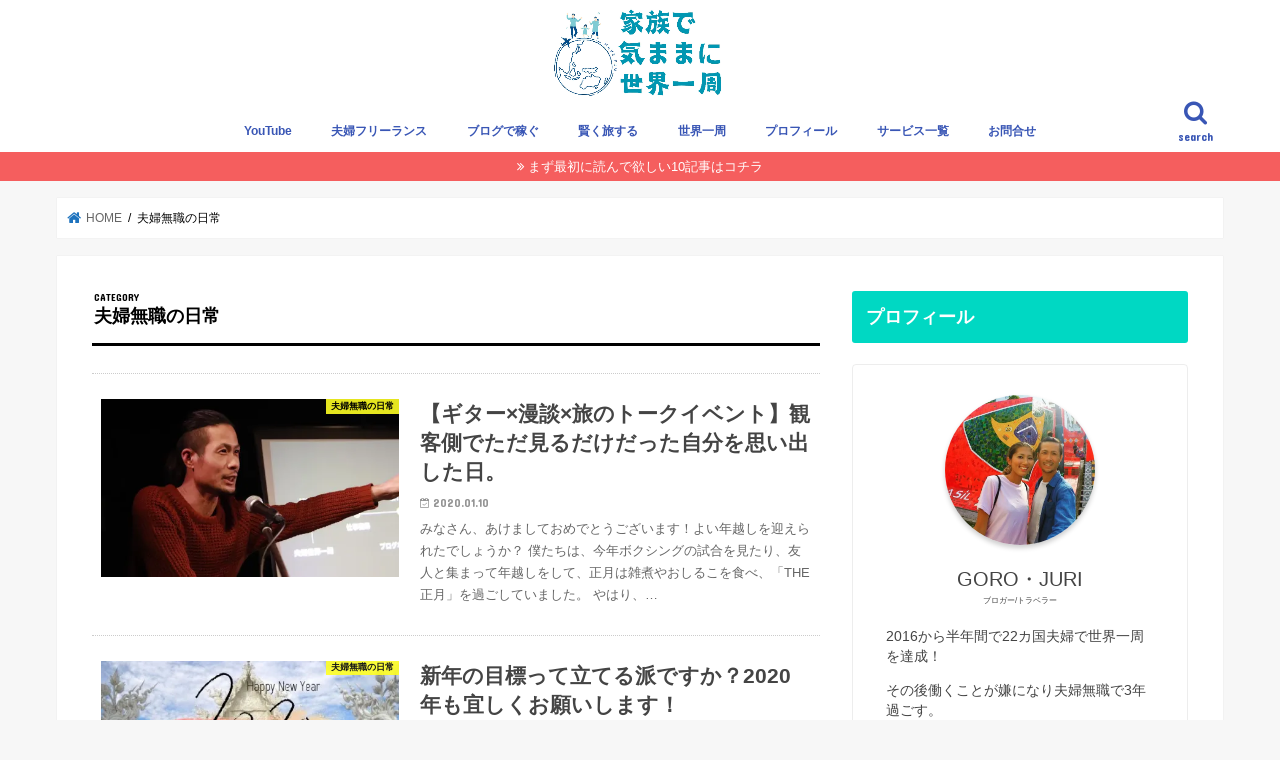

--- FILE ---
content_type: text/html; charset=UTF-8
request_url: https://yujinagaya.com/archives/category/nojoblife/page/2
body_size: 29701
content:
<!doctype html>
<!--[if lt IE 7]><html lang="ja" prefix="og: http://ogp.me/ns#" class="no-js lt-ie9 lt-ie8 lt-ie7"><![endif]-->
<!--[if (IE 7)&!(IEMobile)]><html lang="ja" prefix="og: http://ogp.me/ns#" class="no-js lt-ie9 lt-ie8"><![endif]-->
<!--[if (IE 8)&!(IEMobile)]><html lang="ja" prefix="og: http://ogp.me/ns#" class="no-js lt-ie9"><![endif]-->
<!--[if gt IE 8]><!--> <html lang="ja" prefix="og: http://ogp.me/ns#" class="no-js"><!--<![endif]-->

<head>
	
	<!-- Google Tag Manager -->
<script>(function(w,d,s,l,i){w[l]=w[l]||[];w[l].push({'gtm.start':
new Date().getTime(),event:'gtm.js'});var f=d.getElementsByTagName(s)[0],
j=d.createElement(s),dl=l!='dataLayer'?'&l='+l:'';j.async=true;j.src=
'https://www.googletagmanager.com/gtm.js?id='+i+dl;f.parentNode.insertBefore(j,f);
})(window,document,'script','dataLayer','GTM-TBSCB3T');</script>
<!-- End Google Tag Manager -->
	
<meta charset="utf-8">
<meta http-equiv="X-UA-Compatible" content="IE=edge">
<title>夫婦無職の日常 アーカイブ | ページ 2 / 14 | 家族で気ままに世界一周</title>
<meta name="HandheldFriendly" content="True">
<meta name="MobileOptimized" content="320">
<meta name="viewport" content="width=device-width, initial-scale=1"/>
	


<link rel="icon" href="https://yujinagaya.com/wp-content/uploads/2017/08/アイコン.png">
<link rel="pingback" href="https://yujinagaya.com/xmlrpc.php">

<!--[if IE]>
<![endif]-->
<!--[if lt IE 9]>
<script src="//html5shiv.googlecode.com/svn/trunk/html5.js"></script>
<script src="//css3-mediaqueries-js.googlecode.com/svn/trunk/css3-mediaqueries.js"></script>
<![endif]-->



<!-- This site is optimized with the Yoast SEO plugin v10.0.1 - https://yoast.com/wordpress/plugins/seo/ -->
<link rel="canonical" href="https://yujinagaya.com/archives/category/nojoblife/page/2" />
<link rel="prev" href="https://yujinagaya.com/archives/category/nojoblife" />
<link rel="next" href="https://yujinagaya.com/archives/category/nojoblife/page/3" />
<meta property="og:locale" content="ja_JP" />
<meta property="og:type" content="object" />
<meta property="og:title" content="夫婦無職の日常 アーカイブ | ページ 2 / 14 | 家族で気ままに世界一周" />
<meta property="og:description" content="僕たち夫婦は無職こそ人生最高の状態だと感じています。 夫婦無職がどんな毎日を送っているのか、覗いてみてください。 とはいえ、矛盾してるように感じるとおもいますが、一応は収入を得られるように夫婦で協力してます！ YouTubeもやってますので、よければどうぞ笑。  節約・お金のこと 夫婦で仕事をするということ 瞑想で集中力アップとノイズ除去" />
<meta property="og:url" content="https://yujinagaya.com/archives/category/nojoblife" />
<meta property="og:site_name" content="家族で気ままに世界一周" />
<meta name="twitter:card" content="summary_large_image" />
<meta name="twitter:description" content="僕たち夫婦は無職こそ人生最高の状態だと感じています。 夫婦無職がどんな毎日を送っているのか、覗いてみてください。 とはいえ、矛盾してるように感じるとおもいますが、一応は収入を得られるように夫婦で協力してます！ YouTubeもやってますので、よければどうぞ笑。  節約・お金のこと 夫婦で仕事をするということ 瞑想で集中力アップとノイズ除去" />
<meta name="twitter:title" content="夫婦無職の日常 アーカイブ | ページ 2 / 14 | 家族で気ままに世界一周" />
<meta name="twitter:site" content="@havefun_goro" />
<script type='application/ld+json'>{"@context":"https://schema.org","@type":"Person","url":"https://yujinagaya.com/","sameAs":["https://www.facebook.com/yujinagayan","https://www.instagram.com/havefun.island/","https://www.youtube.com/channel/UCDUW-laL0Q2qLGiObxK3v2Q","https://twitter.com/havefun_goro"],"@id":"#person","name":"\u9577\u8c37\u60a0\u53f8"}</script>
<!-- / Yoast SEO plugin. -->

<link rel='dns-prefetch' href='//s0.wp.com' />
<link rel='dns-prefetch' href='//checkout.stripe.com' />
<link rel='dns-prefetch' href='//www.google.com' />
<link rel='dns-prefetch' href='//secure.gravatar.com' />
<link rel='dns-prefetch' href='//ajax.googleapis.com' />
<link rel='dns-prefetch' href='//fonts.googleapis.com' />
<link rel='dns-prefetch' href='//s.w.org' />
<link rel="alternate" type="application/rss+xml" title="家族で気ままに世界一周 &raquo; フィード" href="https://yujinagaya.com/feed" />
<link rel="alternate" type="application/rss+xml" title="家族で気ままに世界一周 &raquo; コメントフィード" href="https://yujinagaya.com/comments/feed" />
<link rel="alternate" type="application/rss+xml" title="家族で気ままに世界一周 &raquo; 夫婦無職の日常 カテゴリーのフィード" href="https://yujinagaya.com/archives/category/nojoblife/feed" />
		<script type="text/javascript">
			window._wpemojiSettings = {"baseUrl":"https:\/\/s.w.org\/images\/core\/emoji\/11\/72x72\/","ext":".png","svgUrl":"https:\/\/s.w.org\/images\/core\/emoji\/11\/svg\/","svgExt":".svg","source":{"concatemoji":"https:\/\/yujinagaya.com\/wp-includes\/js\/wp-emoji-release.min.js"}};
			!function(e,a,t){var n,r,o,i=a.createElement("canvas"),p=i.getContext&&i.getContext("2d");function s(e,t){var a=String.fromCharCode;p.clearRect(0,0,i.width,i.height),p.fillText(a.apply(this,e),0,0);e=i.toDataURL();return p.clearRect(0,0,i.width,i.height),p.fillText(a.apply(this,t),0,0),e===i.toDataURL()}function c(e){var t=a.createElement("script");t.src=e,t.defer=t.type="text/javascript",a.getElementsByTagName("head")[0].appendChild(t)}for(o=Array("flag","emoji"),t.supports={everything:!0,everythingExceptFlag:!0},r=0;r<o.length;r++)t.supports[o[r]]=function(e){if(!p||!p.fillText)return!1;switch(p.textBaseline="top",p.font="600 32px Arial",e){case"flag":return s([55356,56826,55356,56819],[55356,56826,8203,55356,56819])?!1:!s([55356,57332,56128,56423,56128,56418,56128,56421,56128,56430,56128,56423,56128,56447],[55356,57332,8203,56128,56423,8203,56128,56418,8203,56128,56421,8203,56128,56430,8203,56128,56423,8203,56128,56447]);case"emoji":return!s([55358,56760,9792,65039],[55358,56760,8203,9792,65039])}return!1}(o[r]),t.supports.everything=t.supports.everything&&t.supports[o[r]],"flag"!==o[r]&&(t.supports.everythingExceptFlag=t.supports.everythingExceptFlag&&t.supports[o[r]]);t.supports.everythingExceptFlag=t.supports.everythingExceptFlag&&!t.supports.flag,t.DOMReady=!1,t.readyCallback=function(){t.DOMReady=!0},t.supports.everything||(n=function(){t.readyCallback()},a.addEventListener?(a.addEventListener("DOMContentLoaded",n,!1),e.addEventListener("load",n,!1)):(e.attachEvent("onload",n),a.attachEvent("onreadystatechange",function(){"complete"===a.readyState&&t.readyCallback()})),(n=t.source||{}).concatemoji?c(n.concatemoji):n.wpemoji&&n.twemoji&&(c(n.twemoji),c(n.wpemoji)))}(window,document,window._wpemojiSettings);
		</script>
		<style type="text/css">
img.wp-smiley,
img.emoji {
	display: inline !important;
	border: none !important;
	box-shadow: none !important;
	height: 1em !important;
	width: 1em !important;
	margin: 0 .07em !important;
	vertical-align: -0.1em !important;
	background: none !important;
	padding: 0 !important;
}
</style>
<link rel='stylesheet' id='sbi_styles-css'  href='https://yujinagaya.com/wp-content/plugins/instagram-feed/css/sbi-styles.min.css' type='text/css' media='all' />
<link rel='stylesheet' id='wp-block-library-css'  href='https://yujinagaya.com/wp-includes/css/dist/block-library/style.min.css' type='text/css' media='all' />
<link rel='stylesheet' id='contact-form-7-css'  href='https://yujinagaya.com/wp-content/plugins/contact-form-7/includes/css/styles.css' type='text/css' media='all' />
<link rel='stylesheet' id='stripe-checkout-button-css'  href='https://checkout.stripe.com/v3/checkout/button.css' type='text/css' media='all' />
<link rel='stylesheet' id='simpay-public-css'  href='https://yujinagaya.com/wp-content/plugins/stripe/assets/css/public.min.css' type='text/css' media='all' />
<link rel='stylesheet' id='toc-screen-css'  href='https://yujinagaya.com/wp-content/plugins/table-of-contents-plus/screen.min.css' type='text/css' media='all' />
<link rel='stylesheet' id='style-css'  href='https://yujinagaya.com/wp-content/themes/jstork/style.css' type='text/css' media='all' />
<link rel='stylesheet' id='child-style-css'  href='https://yujinagaya.com/wp-content/themes/jstork_custom/style.css' type='text/css' media='all' />
<link rel='stylesheet' id='slick-css'  href='https://yujinagaya.com/wp-content/themes/jstork/library/css/slick.css' type='text/css' media='all' />
<link rel='stylesheet' id='shortcode-css'  href='https://yujinagaya.com/wp-content/themes/jstork/library/css/shortcode.css' type='text/css' media='all' />
<link rel='stylesheet' id='gf_Concert-css'  href='//fonts.googleapis.com/css?family=Concert+One' type='text/css' media='all' />
<link rel='stylesheet' id='gf_Lato-css'  href='//fonts.googleapis.com/css?family=Lato' type='text/css' media='all' />
<link rel='stylesheet' id='fontawesome-css'  href='https://yujinagaya.com/wp-content/themes/jstork/library/css/font-awesome.min.css' type='text/css' media='all' />
<link rel='stylesheet' id='remodal-css'  href='https://yujinagaya.com/wp-content/themes/jstork/library/css/remodal.css' type='text/css' media='all' />
<link rel='stylesheet' id='stripe-checkout-public-lite-css'  href='https://yujinagaya.com/wp-content/plugins/stripe/includes/old/assets/css/shared-public-main.min.css' type='text/css' media='all' />
<link rel='stylesheet' id='tablepress-responsive-tables-css'  href='https://yujinagaya.com/wp-content/plugins/tablepress-responsive-tables/css/responsive.dataTables.min.css' type='text/css' media='all' />
<link rel='stylesheet' id='tablepress-default-css'  href='https://yujinagaya.com/wp-content/plugins/tablepress/css/default.min.css' type='text/css' media='all' />
<link rel='stylesheet' id='jetpack_css-css'  href='https://yujinagaya.com/wp-content/plugins/jetpack/css/jetpack.css' type='text/css' media='all' />
<!--[if !IE]><!-->
<link rel='stylesheet' id='tablepress-responsive-tables-flip-css'  href='https://yujinagaya.com/wp-content/plugins/tablepress-responsive-tables/css/tablepress-responsive-flip.min.css' type='text/css' media='all' />
<!--<![endif]-->
<script type='text/javascript' src='//ajax.googleapis.com/ajax/libs/jquery/1.12.4/jquery.min.js'></script>
<link rel='https://api.w.org/' href='https://yujinagaya.com/wp-json/' />
<link rel="EditURI" type="application/rsd+xml" title="RSD" href="https://yujinagaya.com/xmlrpc.php?rsd" />
<link rel="wlwmanifest" type="application/wlwmanifest+xml" href="https://yujinagaya.com/wp-includes/wlwmanifest.xml" /> 


<link rel='dns-prefetch' href='//v0.wordpress.com'/>
<link rel='dns-prefetch' href='//i0.wp.com'/>
<link rel='dns-prefetch' href='//i1.wp.com'/>
<link rel='dns-prefetch' href='//i2.wp.com'/>
<style type='text/css'>img#wpstats{display:none}</style><style type="text/css">
body{color: #000000;}
a, #breadcrumb li.bc_homelink a::before, .authorbox .author_sns li a::before{color: #1e73be;}
a:hover{color: #E69B9B;}
.article-footer .post-categories li a,.article-footer .tags a{  background: #1e73be;  border:1px solid #1e73be;}
.article-footer .tags a{color:#1e73be; background: none;}
.article-footer .post-categories li a:hover,.article-footer .tags a:hover{ background:#E69B9B;  border-color:#E69B9B;}
input[type="text"],input[type="password"],input[type="datetime"],input[type="datetime-local"],input[type="date"],input[type="month"],input[type="time"],input[type="week"],input[type="number"],input[type="email"],input[type="url"],input[type="search"],input[type="tel"],input[type="color"],select,textarea,.field { background-color: #ffffff;}
.header{color: #2444e5;}
.bgfull .header,.header.bg,.header #inner-header,.menu-sp{background: #ffffff;}
#logo a{color: #ffffff;}
#g_nav .nav li a,.nav_btn,.menu-sp a,.menu-sp a,.menu-sp > ul:after{color: #3956b5;}
#logo a:hover,#g_nav .nav li a:hover,.nav_btn:hover{color:#1b88c6;}
@media only screen and (min-width: 768px) {
.nav > li > a:after{background: #1b88c6;}
.nav ul {background: #767a7c;}
#g_nav .nav li ul.sub-menu li a{color: #ffffff;}
}
@media only screen and (max-width: 1165px) {
.site_description{background: #ffffff; color: #2444e5;}
}
#inner-content, #breadcrumb, .entry-content blockquote:before, .entry-content blockquote:after{background: #ffffff}
.top-post-list .post-list:before{background: #1e73be;}
.widget li a:after{color: #1e73be;}
.entry-content h2,.widgettitle{background: #00d8c3; color: #ffffff;}
.entry-content h3{border-color: #00d8c3;}
.h_boader .entry-content h2{border-color: #00d8c3; color: #000000;}
.h_balloon .entry-content h2:after{border-top-color: #00d8c3;}
.entry-content ul li:before{ background: #00d8c3;}
.entry-content ol li:before{ background: #00d8c3;}
.post-list-card .post-list .eyecatch .cat-name,.top-post-list .post-list .eyecatch .cat-name,.byline .cat-name,.single .authorbox .author-newpost li .cat-name,.related-box li .cat-name,.carouselwrap .cat-name,.eyecatch .cat-name{background: #ffff23; color:  #000000;}
ul.wpp-list li a:before{background: #00d8c3; color: #ffffff;}
.readmore a{border:1px solid #1e73be;color:#1e73be;}
.readmore a:hover{background:#1e73be;color:#fff;}
.btn-wrap a{background: #1e73be;border: 1px solid #1e73be;}
.btn-wrap a:hover{background: #E69B9B;border-color: #E69B9B;}
.btn-wrap.simple a{border:1px solid #1e73be;color:#1e73be;}
.btn-wrap.simple a:hover{background:#1e73be;}
.blue-btn, .comment-reply-link, #submit { background-color: #1e73be; }
.blue-btn:hover, .comment-reply-link:hover, #submit:hover, .blue-btn:focus, .comment-reply-link:focus, #submit:focus {background-color: #E69B9B; }
#sidebar1{color: #444444;}
.widget:not(.widget_text) a{color:#4b51f4;}
.widget:not(.widget_text) a:hover{color:#bc00dd;}
.bgfull #footer-top,#footer-top .inner,.cta-inner{background-color: #767a7c; color: #ffffff;}
.footer a,#footer-top a{color: #ffffff;}
#footer-top .widgettitle{color: #ffffff;}
.bgfull .footer,.footer.bg,.footer .inner {background-color: #767a7c;color: #ffffff;}
.footer-links li a:before{ color: #ffffff;}
.pagination a, .pagination span,.page-links a{border-color: #1e73be; color: #1e73be;}
.pagination .current,.pagination .current:hover,.page-links ul > li > span{background-color: #1e73be; border-color: #1e73be;}
.pagination a:hover, .pagination a:focus,.page-links a:hover, .page-links a:focus{background-color: #1e73be; color: #fff;}
</style>
<style type="text/css">.broken_link, a.broken_link {
	text-decoration: line-through;
}</style><link rel="icon" href="https://i2.wp.com/yujinagaya.com/wp-content/uploads/2019/11/cropped-10d71a5f4549122bcdf1d66a67d526fb.jpeg?fit=32%2C32&#038;ssl=1" sizes="32x32" />
<link rel="icon" href="https://i2.wp.com/yujinagaya.com/wp-content/uploads/2019/11/cropped-10d71a5f4549122bcdf1d66a67d526fb.jpeg?fit=192%2C192&#038;ssl=1" sizes="192x192" />
<link rel="apple-touch-icon-precomposed" href="https://i2.wp.com/yujinagaya.com/wp-content/uploads/2019/11/cropped-10d71a5f4549122bcdf1d66a67d526fb.jpeg?fit=180%2C180&#038;ssl=1" />
<meta name="msapplication-TileImage" content="https://i2.wp.com/yujinagaya.com/wp-content/uploads/2019/11/cropped-10d71a5f4549122bcdf1d66a67d526fb.jpeg?fit=270%2C270&#038;ssl=1" />
			<link rel="stylesheet" type="text/css" id="wp-custom-css" href="https://yujinagaya.com/?custom-css=8d519489de" />
			<meta name="msvalidate.01" content="0C8B302C63DD31717D4D1BA8778C881A" />
<link rel="stylesheet" href="https://use.fontawesome.com/releases/v5.1.1/css/all.css" integrity="sha384-O8whS3fhG2OnA5Kas0Y9l3cfpmYjapjI0E4theH4iuMD+pLhbf6JI0jIMfYcK3yZ" crossorigin="anonymous">	
</head>

<body 
	 
	
	  class="archive paged category category-nojoblife category-223 paged-2 category-paged-2 bgfull pannavi_on h_default sidebarright date_on elementor-default elementor-kit-26848">
	
	 <!-- Google Tag Manager (noscript) -->
<noscript><iframe src="https://www.googletagmanager.com/ns.html?id=GTM-TBSCB3T"
height="0" width="0" style="display:none;visibility:hidden"></iframe></noscript>
<!-- End Google Tag Manager (noscript) -->
	
	
<div id="container">

<header class="header animated fadeIn headercenter" role="banner">
<div id="inner-header" class="wrap cf">
<div id="logo" class="gf fs_m">
<p class="h1 img"><a href="https://yujinagaya.com"><img src="https://yujinagaya.com/wp-content/uploads/2024/06/f2c20008c9d8a5e7438fb409c056ab21.jpg" alt="家族で気ままに世界一周"></a></p>
</div>

<a href="#searchbox" data-remodal-target="searchbox" class="nav_btn search_btn"><span class="text gf">search</span></a>

<nav id="g_nav" role="navigation">
<ul id="menu-%e5%a4%ab%e5%a9%a6%e7%84%a1%e8%81%b7pc" class="nav top-nav cf"><li id="menu-item-26451" class="menu-item menu-item-type-custom menu-item-object-custom menu-item-26451"><a href="https://www.youtube.com/channel/UCDUW-laL0Q2qLGiObxK3v2Q?view_as=subscriber">YouTube<span class="gf"></span></a></li>
<li id="menu-item-26370" class="menu-item menu-item-type-taxonomy menu-item-object-category menu-item-26370"><a href="https://yujinagaya.com/archives/category/fufu-work">夫婦フリーランス<span class="gf"></span></a></li>
<li id="menu-item-27527" class="menu-item menu-item-type-taxonomy menu-item-object-category menu-item-has-children menu-item-27527"><a href="https://yujinagaya.com/archives/category/blog">ブログで稼ぐ<span class="gf"></span></a>
<ul class="sub-menu">
	<li id="menu-item-27529" class="menu-item menu-item-type-post_type menu-item-object-post menu-item-27529"><a href="https://yujinagaya.com/archives/23144">ブログの教科書<span class="gf"></span></a></li>
	<li id="menu-item-27530" class="menu-item menu-item-type-taxonomy menu-item-object-category menu-item-27530"><a href="https://yujinagaya.com/archives/category/blog/achievement">ブログの月間報告<span class="gf"></span></a></li>
</ul>
</li>
<li id="menu-item-24320" class="menu-item menu-item-type-taxonomy menu-item-object-category menu-item-has-children menu-item-24320"><a href="https://yujinagaya.com/archives/category/know-how">賢く旅する<span class="gf"></span></a>
<ul class="sub-menu">
	<li id="menu-item-24341" class="menu-item menu-item-type-taxonomy menu-item-object-category menu-item-24341"><a href="https://yujinagaya.com/archives/category/know-how/good-deal">旅をお得にする方法<span class="gf"></span></a></li>
	<li id="menu-item-21615" class="menu-item menu-item-type-taxonomy menu-item-object-category menu-item-21615"><a href="https://yujinagaya.com/archives/category/know-how/creditcard">クレジットカード<span class="gf"></span></a></li>
	<li id="menu-item-21623" class="menu-item menu-item-type-taxonomy menu-item-object-category menu-item-21623"><a href="https://yujinagaya.com/archives/category/know-how/preparation">旅の持ち物<span class="gf"></span></a></li>
	<li id="menu-item-21621" class="menu-item menu-item-type-taxonomy menu-item-object-category menu-item-21621"><a href="https://yujinagaya.com/archives/category/know-how/flight-lcc">飛行機/LCC<span class="gf"></span></a></li>
	<li id="menu-item-24316" class="menu-item menu-item-type-taxonomy menu-item-object-category menu-item-24316"><a href="https://yujinagaya.com/archives/category/travelblog">国・地域で探す<span class="gf"></span></a></li>
</ul>
</li>
<li id="menu-item-24328" class="menu-item menu-item-type-taxonomy menu-item-object-category menu-item-has-children menu-item-24328"><a href="https://yujinagaya.com/archives/category/worldtravel">世界一周<span class="gf"></span></a>
<ul class="sub-menu">
	<li id="menu-item-27409" class="menu-item menu-item-type-post_type menu-item-object-post menu-item-27409"><a href="https://yujinagaya.com/archives/1854">世界一周準備<span class="gf"></span></a></li>
	<li id="menu-item-24490" class="menu-item menu-item-type-taxonomy menu-item-object-category menu-item-24490"><a href="https://yujinagaya.com/archives/category/worldtravel/worldtravel-money">世界一周費用<span class="gf"></span></a></li>
	<li id="menu-item-24491" class="menu-item menu-item-type-taxonomy menu-item-object-category menu-item-24491"><a href="https://yujinagaya.com/archives/category/worldtravel/couple-worldtravel">夫婦で世界一周<span class="gf"></span></a></li>
	<li id="menu-item-24488" class="menu-item menu-item-type-taxonomy menu-item-object-category menu-item-24488"><a href="https://yujinagaya.com/archives/category/cebu-ryugaku">セブ留学<span class="gf">この記事ではセブ島での英語留学の記事を紹介します。 海外を旅して実感したこと、それは「もっと英語を話せるようになりたい！」 そう思い、世界一周後にセブ島のサウスピークに英語留学しました！ 記事は、滞在中1週間ごとに1記事書いてます。 その時感じたことを、なるべくリアルにお伝えしてますので、ぜひ参考にしてみてください。   【実際に行った時の記事一覧】 サウスピーク留学1週目。セブ留学で1…</span></a></li>
	<li id="menu-item-27097" class="menu-item menu-item-type-taxonomy menu-item-object-category menu-item-27097"><a href="https://yujinagaya.com/archives/category/travelblog">旅行記<span class="gf">今まで30ヶ国ほど回ってきた旅行記を地域、国ごとにまとめてみました。 気になるエリアや国をタップして読み進めて下さい！！ アジア・東南アジア インド インドネシア（バリ島） カンボジア シンガポール タイ フィリピン ベトナム マレーシア モルディブ 台湾 日本ヨーロッパ アイスランド イギリス イタリア ギリシャ クロアチア スイス スペイン ハンガリー フランス モンテネグロ ルーマニア &#038;n&hellip;</span></a></li>
</ul>
</li>
<li id="menu-item-21627" class="menu-item menu-item-type-taxonomy menu-item-object-category menu-item-21627"><a href="https://yujinagaya.com/archives/category/profile">プロフィール<span class="gf"></span></a></li>
<li id="menu-item-23340" class="menu-item menu-item-type-post_type menu-item-object-page menu-item-23340"><a href="https://yujinagaya.com/service">サービス一覧<span class="gf"></span></a></li>
<li id="menu-item-21675" class="menu-item menu-item-type-post_type menu-item-object-page menu-item-21675"><a href="https://yujinagaya.com/contact">お問合せ<span class="gf"></span></a></li>
</ul></nav>

<a href="#spnavi" data-remodal-target="spnavi" class="nav_btn"><span class="text gf">menu</span></a>



</div>
</header>

<div class="remodal" data-remodal-id="spnavi" data-remodal-options="hashTracking:false">
<button data-remodal-action="close" class="remodal-close"><span class="text gf">CLOSE</span></button>
<div id="text-71" class="widget widget_text"><h4 class="widgettitle"><span>夫婦無職で世界一周へようこそ！</span></h4>			<div class="textwidget"><p>夫婦で22カ国半年間で世界一周した無職の2人が運営する<strong>「旅と好きなことで生きる」</strong>がテーマのブログです。</p>
<p>主に世界一周をしたい方、旅が好きな方、好きなことで生きていきたい方に向けて書いています。</p>
<p>2人のプロフィールは<a href="https://yujinagaya.com/archives/category/profile" target="_blank" rel="noopener">コチラ</a>！</p>
<p>【初訪問の方へ】<br />
<a href="https://yujinagaya.com/archives/5549" target="_blank" rel="noopener">最初に読んで欲しい１０記事を紹介！！</a></p>
</div>
		</div><div id="text-121" class="widget widget_text">			<div class="textwidget"><p><a href="https://yujinagaya.com/archives/category/fufu-work" target="_blank" rel="noopener"><img class="alignnone size-full wp-image-27613" src="https://i2.wp.com/yujinagaya.com/wp-content/uploads/2021/11/3-1.png?resize=728%2C182&#038;ssl=1" alt="" width="728" height="182" data-recalc-dims="1" /></a><br />
<a href="https://yujinagaya.com/archives/category/blog" target="_blank" rel="noopener"><img class="alignnone size-full wp-image-27611" src="https://i1.wp.com/yujinagaya.com/wp-content/uploads/2021/11/1-1.png?resize=728%2C182&#038;ssl=1" alt="" width="728" height="182" data-recalc-dims="1" /></a><br />
<a href="https://yujinagaya.com/archives/category/know-how" target="_blank" rel="noopener"><img class="alignnone size-full wp-image-27612" src="https://i1.wp.com/yujinagaya.com/wp-content/uploads/2021/11/2-2.png?resize=728%2C182&#038;ssl=1" alt="" width="728" height="182" data-recalc-dims="1" /></a><br />
<a href="https://yujinagaya.com/archives/category/worldtravel" target="_blank" rel="noopener"><img class="alignnone size-full wp-image-27614" src="https://i2.wp.com/yujinagaya.com/wp-content/uploads/2021/11/4-1.png?resize=728%2C182&#038;ssl=1" alt="" width="728" height="182" data-recalc-dims="1" /></a><br />
<a href="https://yujinagaya.com/archives/category/travelblog" target="_blank" rel="noopener"><img class="alignnone size-full wp-image-27615" src="https://i0.wp.com/yujinagaya.com/wp-content/uploads/2021/11/5-1.png?resize=728%2C182&#038;ssl=1" alt="" width="728" height="182" data-recalc-dims="1" /></a></p>
</div>
		</div><div id="categories-4" class="widget widget_categories"><h4 class="widgettitle"><span>好きなジャンルを選ぶ</span></h4><form action="https://yujinagaya.com" method="get"><label class="screen-reader-text" for="cat">好きなジャンルを選ぶ</label><select  name='cat' id='cat' class='postform' >
	<option value='-1'>カテゴリーを選択</option>
	<option class="level-0" value="227">夫婦フリーランス&nbsp;&nbsp;(11)</option>
	<option class="level-1" value="50">&nbsp;&nbsp;&nbsp;海外ノマド&nbsp;&nbsp;(1)</option>
	<option class="level-0" value="238">イベント情報&nbsp;&nbsp;(6)</option>
	<option class="level-0" value="232">賢く旅する&nbsp;&nbsp;(31)</option>
	<option class="level-1" value="233">&nbsp;&nbsp;&nbsp;旅をお得にする方法&nbsp;&nbsp;(6)</option>
	<option class="level-1" value="165">&nbsp;&nbsp;&nbsp;クレジットカード&nbsp;&nbsp;(6)</option>
	<option class="level-1" value="177">&nbsp;&nbsp;&nbsp;飛行機/LCC&nbsp;&nbsp;(8)</option>
	<option class="level-1" value="63">&nbsp;&nbsp;&nbsp;旅の持ち物&nbsp;&nbsp;(10)</option>
	<option class="level-0" value="223" selected="selected">夫婦無職の日常&nbsp;&nbsp;(67)</option>
	<option class="level-0" value="229">旅行記&nbsp;&nbsp;(348)</option>
	<option class="level-1" value="33">&nbsp;&nbsp;&nbsp;アジア旅行記&nbsp;&nbsp;(261)</option>
	<option class="level-2" value="273">&nbsp;&nbsp;&nbsp;&nbsp;&nbsp;&nbsp;韓国旅行記&nbsp;&nbsp;(1)</option>
	<option class="level-2" value="68">&nbsp;&nbsp;&nbsp;&nbsp;&nbsp;&nbsp;タイ旅行記&nbsp;&nbsp;(47)</option>
	<option class="level-3" value="236">&nbsp;&nbsp;&nbsp;&nbsp;&nbsp;&nbsp;&nbsp;&nbsp;&nbsp;チェンマイ旅行記&nbsp;&nbsp;(3)</option>
	<option class="level-3" value="237">&nbsp;&nbsp;&nbsp;&nbsp;&nbsp;&nbsp;&nbsp;&nbsp;&nbsp;チェンライ旅行記&nbsp;&nbsp;(3)</option>
	<option class="level-3" value="138">&nbsp;&nbsp;&nbsp;&nbsp;&nbsp;&nbsp;&nbsp;&nbsp;&nbsp;パンガン島旅行記&nbsp;&nbsp;(3)</option>
	<option class="level-3" value="136">&nbsp;&nbsp;&nbsp;&nbsp;&nbsp;&nbsp;&nbsp;&nbsp;&nbsp;チャーン島旅行記&nbsp;&nbsp;(4)</option>
	<option class="level-3" value="139">&nbsp;&nbsp;&nbsp;&nbsp;&nbsp;&nbsp;&nbsp;&nbsp;&nbsp;スリン島旅行記&nbsp;&nbsp;(4)</option>
	<option class="level-3" value="156">&nbsp;&nbsp;&nbsp;&nbsp;&nbsp;&nbsp;&nbsp;&nbsp;&nbsp;パタヤ旅行記&nbsp;&nbsp;(4)</option>
	<option class="level-3" value="71">&nbsp;&nbsp;&nbsp;&nbsp;&nbsp;&nbsp;&nbsp;&nbsp;&nbsp;バンコク旅行記&nbsp;&nbsp;(14)</option>
	<option class="level-2" value="153">&nbsp;&nbsp;&nbsp;&nbsp;&nbsp;&nbsp;マレーシア旅行記&nbsp;&nbsp;(15)</option>
	<option class="level-2" value="170">&nbsp;&nbsp;&nbsp;&nbsp;&nbsp;&nbsp;フィリピン旅行記&nbsp;&nbsp;(14)</option>
	<option class="level-2" value="184">&nbsp;&nbsp;&nbsp;&nbsp;&nbsp;&nbsp;インド旅行記&nbsp;&nbsp;(26)</option>
	<option class="level-2" value="69">&nbsp;&nbsp;&nbsp;&nbsp;&nbsp;&nbsp;ベトナム旅行記&nbsp;&nbsp;(7)</option>
	<option class="level-2" value="70">&nbsp;&nbsp;&nbsp;&nbsp;&nbsp;&nbsp;カンボジア旅行記&nbsp;&nbsp;(8)</option>
	<option class="level-2" value="173">&nbsp;&nbsp;&nbsp;&nbsp;&nbsp;&nbsp;インドネシア旅行記&nbsp;&nbsp;(15)</option>
	<option class="level-2" value="185">&nbsp;&nbsp;&nbsp;&nbsp;&nbsp;&nbsp;モルディブ旅行記&nbsp;&nbsp;(7)</option>
	<option class="level-2" value="147">&nbsp;&nbsp;&nbsp;&nbsp;&nbsp;&nbsp;シンガポール旅行記&nbsp;&nbsp;(3)</option>
	<option class="level-2" value="107">&nbsp;&nbsp;&nbsp;&nbsp;&nbsp;&nbsp;台湾旅行記&nbsp;&nbsp;(4)</option>
	<option class="level-2" value="65">&nbsp;&nbsp;&nbsp;&nbsp;&nbsp;&nbsp;日本旅行記&nbsp;&nbsp;(112)</option>
	<option class="level-3" value="224">&nbsp;&nbsp;&nbsp;&nbsp;&nbsp;&nbsp;&nbsp;&nbsp;&nbsp;青森旅行記&nbsp;&nbsp;(3)</option>
	<option class="level-3" value="225">&nbsp;&nbsp;&nbsp;&nbsp;&nbsp;&nbsp;&nbsp;&nbsp;&nbsp;秋田旅行記&nbsp;&nbsp;(4)</option>
	<option class="level-3" value="241">&nbsp;&nbsp;&nbsp;&nbsp;&nbsp;&nbsp;&nbsp;&nbsp;&nbsp;岐阜旅行記&nbsp;&nbsp;(9)</option>
	<option class="level-3" value="263">&nbsp;&nbsp;&nbsp;&nbsp;&nbsp;&nbsp;&nbsp;&nbsp;&nbsp;愛知旅行記&nbsp;&nbsp;(36)</option>
	<option class="level-3" value="264">&nbsp;&nbsp;&nbsp;&nbsp;&nbsp;&nbsp;&nbsp;&nbsp;&nbsp;東京旅行記&nbsp;&nbsp;(4)</option>
	<option class="level-3" value="265">&nbsp;&nbsp;&nbsp;&nbsp;&nbsp;&nbsp;&nbsp;&nbsp;&nbsp;宮城旅行記&nbsp;&nbsp;(1)</option>
	<option class="level-3" value="266">&nbsp;&nbsp;&nbsp;&nbsp;&nbsp;&nbsp;&nbsp;&nbsp;&nbsp;奈良旅行記&nbsp;&nbsp;(1)</option>
	<option class="level-3" value="267">&nbsp;&nbsp;&nbsp;&nbsp;&nbsp;&nbsp;&nbsp;&nbsp;&nbsp;愛媛旅行記&nbsp;&nbsp;(1)</option>
	<option class="level-3" value="268">&nbsp;&nbsp;&nbsp;&nbsp;&nbsp;&nbsp;&nbsp;&nbsp;&nbsp;岡山旅行記&nbsp;&nbsp;(1)</option>
	<option class="level-3" value="269">&nbsp;&nbsp;&nbsp;&nbsp;&nbsp;&nbsp;&nbsp;&nbsp;&nbsp;香川旅行記&nbsp;&nbsp;(1)</option>
	<option class="level-3" value="270">&nbsp;&nbsp;&nbsp;&nbsp;&nbsp;&nbsp;&nbsp;&nbsp;&nbsp;広島旅行記&nbsp;&nbsp;(1)</option>
	<option class="level-3" value="271">&nbsp;&nbsp;&nbsp;&nbsp;&nbsp;&nbsp;&nbsp;&nbsp;&nbsp;滋賀旅行記&nbsp;&nbsp;(1)</option>
	<option class="level-3" value="279">&nbsp;&nbsp;&nbsp;&nbsp;&nbsp;&nbsp;&nbsp;&nbsp;&nbsp;静岡旅行記&nbsp;&nbsp;(3)</option>
	<option class="level-3" value="280">&nbsp;&nbsp;&nbsp;&nbsp;&nbsp;&nbsp;&nbsp;&nbsp;&nbsp;京都旅行記&nbsp;&nbsp;(2)</option>
	<option class="level-3" value="282">&nbsp;&nbsp;&nbsp;&nbsp;&nbsp;&nbsp;&nbsp;&nbsp;&nbsp;鹿児島旅行記&nbsp;&nbsp;(1)</option>
	<option class="level-3" value="186">&nbsp;&nbsp;&nbsp;&nbsp;&nbsp;&nbsp;&nbsp;&nbsp;&nbsp;高知旅行記&nbsp;&nbsp;(5)</option>
	<option class="level-3" value="189">&nbsp;&nbsp;&nbsp;&nbsp;&nbsp;&nbsp;&nbsp;&nbsp;&nbsp;沖縄旅行記&nbsp;&nbsp;(7)</option>
	<option class="level-3" value="191">&nbsp;&nbsp;&nbsp;&nbsp;&nbsp;&nbsp;&nbsp;&nbsp;&nbsp;新潟旅行記&nbsp;&nbsp;(2)</option>
	<option class="level-3" value="192">&nbsp;&nbsp;&nbsp;&nbsp;&nbsp;&nbsp;&nbsp;&nbsp;&nbsp;三重旅行記&nbsp;&nbsp;(4)</option>
	<option class="level-3" value="193">&nbsp;&nbsp;&nbsp;&nbsp;&nbsp;&nbsp;&nbsp;&nbsp;&nbsp;和歌山旅行記&nbsp;&nbsp;(4)</option>
	<option class="level-3" value="195">&nbsp;&nbsp;&nbsp;&nbsp;&nbsp;&nbsp;&nbsp;&nbsp;&nbsp;兵庫旅行記&nbsp;&nbsp;(5)</option>
	<option class="level-3" value="196">&nbsp;&nbsp;&nbsp;&nbsp;&nbsp;&nbsp;&nbsp;&nbsp;&nbsp;大阪旅行記&nbsp;&nbsp;(3)</option>
	<option class="level-3" value="197">&nbsp;&nbsp;&nbsp;&nbsp;&nbsp;&nbsp;&nbsp;&nbsp;&nbsp;石川旅行記&nbsp;&nbsp;(3)</option>
	<option class="level-3" value="198">&nbsp;&nbsp;&nbsp;&nbsp;&nbsp;&nbsp;&nbsp;&nbsp;&nbsp;北海道旅行記&nbsp;&nbsp;(6)</option>
	<option class="level-3" value="199">&nbsp;&nbsp;&nbsp;&nbsp;&nbsp;&nbsp;&nbsp;&nbsp;&nbsp;山梨旅行記&nbsp;&nbsp;(1)</option>
	<option class="level-3" value="200">&nbsp;&nbsp;&nbsp;&nbsp;&nbsp;&nbsp;&nbsp;&nbsp;&nbsp;長野旅行記&nbsp;&nbsp;(3)</option>
	<option class="level-1" value="35">&nbsp;&nbsp;&nbsp;ヨーロッパ旅行記&nbsp;&nbsp;(37)</option>
	<option class="level-2" value="274">&nbsp;&nbsp;&nbsp;&nbsp;&nbsp;&nbsp;ドーハ旅行記&nbsp;&nbsp;(1)</option>
	<option class="level-2" value="85">&nbsp;&nbsp;&nbsp;&nbsp;&nbsp;&nbsp;イギリス旅行記&nbsp;&nbsp;(1)</option>
	<option class="level-2" value="86">&nbsp;&nbsp;&nbsp;&nbsp;&nbsp;&nbsp;フランス旅行記&nbsp;&nbsp;(3)</option>
	<option class="level-2" value="87">&nbsp;&nbsp;&nbsp;&nbsp;&nbsp;&nbsp;スイス旅行記&nbsp;&nbsp;(2)</option>
	<option class="level-2" value="88">&nbsp;&nbsp;&nbsp;&nbsp;&nbsp;&nbsp;イタリア旅行記&nbsp;&nbsp;(2)</option>
	<option class="level-2" value="90">&nbsp;&nbsp;&nbsp;&nbsp;&nbsp;&nbsp;クロアチア旅行記&nbsp;&nbsp;(4)</option>
	<option class="level-2" value="91">&nbsp;&nbsp;&nbsp;&nbsp;&nbsp;&nbsp;モンテネグロ旅行記&nbsp;&nbsp;(1)</option>
	<option class="level-2" value="92">&nbsp;&nbsp;&nbsp;&nbsp;&nbsp;&nbsp;ハンガリー旅行記&nbsp;&nbsp;(3)</option>
	<option class="level-2" value="93">&nbsp;&nbsp;&nbsp;&nbsp;&nbsp;&nbsp;ルーマニア旅行記&nbsp;&nbsp;(1)</option>
	<option class="level-2" value="94">&nbsp;&nbsp;&nbsp;&nbsp;&nbsp;&nbsp;ギリシャ旅行記&nbsp;&nbsp;(6)</option>
	<option class="level-2" value="95">&nbsp;&nbsp;&nbsp;&nbsp;&nbsp;&nbsp;スペイン旅行記&nbsp;&nbsp;(8)</option>
	<option class="level-2" value="115">&nbsp;&nbsp;&nbsp;&nbsp;&nbsp;&nbsp;アイスランド旅行記&nbsp;&nbsp;(3)</option>
	<option class="level-1" value="34">&nbsp;&nbsp;&nbsp;アフリカ旅行記&nbsp;&nbsp;(18)</option>
	<option class="level-2" value="78">&nbsp;&nbsp;&nbsp;&nbsp;&nbsp;&nbsp;ケニア旅行記&nbsp;&nbsp;(3)</option>
	<option class="level-2" value="79">&nbsp;&nbsp;&nbsp;&nbsp;&nbsp;&nbsp;エジプト旅行記&nbsp;&nbsp;(14)</option>
	<option class="level-1" value="37">&nbsp;&nbsp;&nbsp;アメリカ旅行記&nbsp;&nbsp;(16)</option>
	<option class="level-1" value="58">&nbsp;&nbsp;&nbsp;中南米旅行記&nbsp;&nbsp;(6)</option>
	<option class="level-2" value="134">&nbsp;&nbsp;&nbsp;&nbsp;&nbsp;&nbsp;ブラジル旅行記&nbsp;&nbsp;(1)</option>
	<option class="level-2" value="149">&nbsp;&nbsp;&nbsp;&nbsp;&nbsp;&nbsp;イースター旅行記&nbsp;&nbsp;(1)</option>
	<option class="level-2" value="125">&nbsp;&nbsp;&nbsp;&nbsp;&nbsp;&nbsp;メキシコ旅行記&nbsp;&nbsp;(1)</option>
	<option class="level-2" value="127">&nbsp;&nbsp;&nbsp;&nbsp;&nbsp;&nbsp;ペルー旅行記&nbsp;&nbsp;(3)</option>
	<option class="level-1" value="152">&nbsp;&nbsp;&nbsp;オーストラリア旅行記&nbsp;&nbsp;(10)</option>
	<option class="level-0" value="5">世界一周&nbsp;&nbsp;(24)</option>
	<option class="level-1" value="231">&nbsp;&nbsp;&nbsp;世界一周費用&nbsp;&nbsp;(7)</option>
	<option class="level-1" value="235">&nbsp;&nbsp;&nbsp;夫婦で世界一周&nbsp;&nbsp;(5)</option>
	<option class="level-1" value="215">&nbsp;&nbsp;&nbsp;世界一周準備&nbsp;&nbsp;(9)</option>
	<option class="level-0" value="182">セブ留学&nbsp;&nbsp;(6)</option>
	<option class="level-0" value="42">好きに生きる&nbsp;&nbsp;(36)</option>
	<option class="level-1" value="55">&nbsp;&nbsp;&nbsp;インタビュー&nbsp;&nbsp;(5)</option>
	<option class="level-0" value="30">ブログで稼ぐ&nbsp;&nbsp;(42)</option>
	<option class="level-1" value="40">&nbsp;&nbsp;&nbsp;ブログの月間報告&nbsp;&nbsp;(20)</option>
	<option class="level-0" value="64">ミニマリスト&nbsp;&nbsp;(11)</option>
	<option class="level-0" value="25">書評&nbsp;&nbsp;(12)</option>
	<option class="level-0" value="44">ガジェット・ツール&nbsp;&nbsp;(16)</option>
	<option class="level-0" value="31">プロフィール&nbsp;&nbsp;(3)</option>
	<option class="level-0" value="178">コンサル実績&nbsp;&nbsp;(14)</option>
</select>
</form>
<script type='text/javascript'>
/* <![CDATA[ */
(function() {
	var dropdown = document.getElementById( "cat" );
	function onCatChange() {
		if ( dropdown.options[ dropdown.selectedIndex ].value > 0 ) {
			dropdown.parentNode.submit();
		}
	}
	dropdown.onchange = onCatChange;
})();
/* ]]> */
</script>

</div><div id="google_translate_widget-4" class="widget widget_google_translate_widget"><h4 class="widgettitle"><span>↓ Chose your language ↓</span></h4><div id="google_translate_element"></div></div><button data-remodal-action="close" class="remodal-close"><span class="text gf">CLOSE</span></button>
</div>




<div class="remodal searchbox" data-remodal-id="searchbox" data-remodal-options="hashTracking:false">
<div class="search cf"><dl><dt>キーワードで記事を検索</dt><dd><form role="search" method="get" id="searchform" class="searchform cf" action="https://yujinagaya.com/" >
		<input type="search" placeholder="検索する" value="" name="s" id="s" />
		<button type="submit" id="searchsubmit" ><i class="fa fa-search"></i></button>
		</form></dd></dl></div>
<button data-remodal-action="close" class="remodal-close"><span class="text gf">CLOSE</span></button>
</div>


<div class="header-info"><a target="_blank"  style="background-color: #f55e5e;" href="https://yujinagaya.com/archives/5549">まず最初に読んで欲しい10記事はコチラ</a></div>




<div id="breadcrumb" class="breadcrumb inner wrap cf"><ul><li itemscope itemtype="//data-vocabulary.org/Breadcrumb" class="bc_homelink"><a href="https://yujinagaya.com/" itemprop="url"><span itemprop="title"> HOME</span></a></li><li itemscope itemtype="//data-vocabulary.org/Breadcrumb"><span itemprop="title">夫婦無職の日常</span></li></ul></div>	
	
<div id="content">
<div id="inner-content" class="wrap cf">
<main id="main" class="m-all t-all d-5of7 cf" role="main">
<div class="archivettl">
<h1 class="archive-title ttl-category h2">
夫婦無職の日常</h1>
</div>

		<div class="top-post-list">


<article class="post-list animated fadeIn post-25562 post type-post status-publish format-standard has-post-thumbnail category-nojoblife article cf" role="article">
<a href="https://yujinagaya.com/archives/25562" rel="bookmark" title="【ギター×漫談×旅のトークイベント】観客側でただ見るだけだった自分を思い出した日。" class="cf">


<figure class="eyecatch">
<img width="486" height="290" src="https://i1.wp.com/yujinagaya.com/wp-content/uploads/2020/01/e30bd0bb67d35b0f437752a7cd89df76.jpg?resize=486%2C290&amp;ssl=1" class="attachment-home-thum size-home-thum wp-post-image" alt="" data-attachment-id="25569" data-permalink="https://yujinagaya.com/archives/25562/%e6%96%b0%e5%b9%b4%e4%bc%9a%e3%82%b3%e3%82%99%e3%83%ad%e3%82%a6%e3%80%80%e6%8c%87%e5%b7%ae%e3%81%97" data-orig-file="https://i1.wp.com/yujinagaya.com/wp-content/uploads/2020/01/e30bd0bb67d35b0f437752a7cd89df76.jpg?fit=800%2C533&amp;ssl=1" data-orig-size="800,533" data-comments-opened="0" data-image-meta="{&quot;aperture&quot;:&quot;0&quot;,&quot;credit&quot;:&quot;&quot;,&quot;camera&quot;:&quot;&quot;,&quot;caption&quot;:&quot;&quot;,&quot;created_timestamp&quot;:&quot;0&quot;,&quot;copyright&quot;:&quot;&quot;,&quot;focal_length&quot;:&quot;0&quot;,&quot;iso&quot;:&quot;0&quot;,&quot;shutter_speed&quot;:&quot;0&quot;,&quot;title&quot;:&quot;&quot;,&quot;orientation&quot;:&quot;0&quot;}" data-image-title="新年会ゴロウ　指差し" data-image-description="" data-medium-file="https://i1.wp.com/yujinagaya.com/wp-content/uploads/2020/01/e30bd0bb67d35b0f437752a7cd89df76.jpg?fit=300%2C200&amp;ssl=1" data-large-file="https://i1.wp.com/yujinagaya.com/wp-content/uploads/2020/01/e30bd0bb67d35b0f437752a7cd89df76.jpg?fit=728%2C485&amp;ssl=1" /><span class="cat-name cat-id-223">夫婦無職の日常</span>
</figure>

<section class="entry-content">
<h1 class="h2 entry-title">【ギター×漫談×旅のトークイベント】観客側でただ見るだけだった自分を思い出した日。</h1>

<p class="byline entry-meta vcard">
<span class="date gf updated">2020.01.10</span>
<span class="writer name author"><span class="fn">ゴロウ&#38;ジュリ</span></span>
</p>

<div class="description"><p>みなさん、あけましておめでとうございます！よい年越しを迎えられたでしょうか？ 僕たちは、今年ボクシングの試合を見たり、友人と集まって年越しをして、正月は雑煮やおしるこを食べ、「THE 正月」を過ごしていました。 やはり、&#8230;</p>
</div>

</section>
</a>
</article>


<article class="post-list animated fadeIn post-25522 post type-post status-publish format-standard has-post-thumbnail category-nojoblife article cf" role="article">
<a href="https://yujinagaya.com/archives/25522" rel="bookmark" title="新年の目標って立てる派ですか？2020年も宜しくお願いします！" class="cf">


<figure class="eyecatch">
<img width="486" height="290" src="https://i0.wp.com/yujinagaya.com/wp-content/uploads/2020/01/HAPPY-NEW-YEAR.jpg?resize=486%2C290&amp;ssl=1" class="attachment-home-thum size-home-thum wp-post-image" alt="" data-attachment-id="25526" data-permalink="https://yujinagaya.com/archives/25522/happy-new-year" data-orig-file="https://i0.wp.com/yujinagaya.com/wp-content/uploads/2020/01/HAPPY-NEW-YEAR.jpg?fit=560%2C315&amp;ssl=1" data-orig-size="560,315" data-comments-opened="0" data-image-meta="{&quot;aperture&quot;:&quot;0&quot;,&quot;credit&quot;:&quot;&quot;,&quot;camera&quot;:&quot;&quot;,&quot;caption&quot;:&quot;&quot;,&quot;created_timestamp&quot;:&quot;0&quot;,&quot;copyright&quot;:&quot;&quot;,&quot;focal_length&quot;:&quot;0&quot;,&quot;iso&quot;:&quot;0&quot;,&quot;shutter_speed&quot;:&quot;0&quot;,&quot;title&quot;:&quot;&quot;,&quot;orientation&quot;:&quot;1&quot;}" data-image-title="HAPPY NEW YEAR" data-image-description="" data-medium-file="https://i0.wp.com/yujinagaya.com/wp-content/uploads/2020/01/HAPPY-NEW-YEAR.jpg?fit=300%2C169&amp;ssl=1" data-large-file="https://i0.wp.com/yujinagaya.com/wp-content/uploads/2020/01/HAPPY-NEW-YEAR.jpg?fit=560%2C315&amp;ssl=1" /><span class="cat-name cat-id-223">夫婦無職の日常</span>
</figure>

<section class="entry-content">
<h1 class="h2 entry-title">新年の目標って立てる派ですか？2020年も宜しくお願いします！</h1>

<p class="byline entry-meta vcard">
<span class="date gf updated">2020.01.05</span>
<span class="writer name author"><span class="fn">ゴロウ&#38;ジュリ</span></span>
</p>

<div class="description"><p>皆さんはどんな年明けを過ごしましたか？ 私たちは大晦日に東京へボクシングを見に行って、年越しは大好きな友達と家で過ごし、 正月は家族と一緒に美味しいものをたらふく食べるという、正に日本の正月を楽しく過ごしています。 &#038;n&#8230;</p>
</div>

</section>
</a>
</article>


<article class="post-list animated fadeIn post-25397 post type-post status-publish format-standard has-post-thumbnail category-nojoblife article cf" role="article">
<a href="https://yujinagaya.com/archives/25397" rel="bookmark" title="トークライブ「クリエイティブな人生送れてる？」を終えて。今年のイベントの総括も。" class="cf">


<figure class="eyecatch">
<img width="486" height="290" src="https://i0.wp.com/yujinagaya.com/wp-content/uploads/2019/12/0d0b9a6996f17d39d00ddd45b990c64d.jpg?resize=486%2C290&amp;ssl=1" class="attachment-home-thum size-home-thum wp-post-image" alt="" data-attachment-id="25509" data-permalink="https://yujinagaya.com/archives/25397/%e3%82%af%e3%83%aa%e3%82%a8%e3%82%a4%e3%83%86%e3%82%a3%e3%83%95%e3%82%99%e3%82%a4%e3%83%98%e3%82%99%e3%83%b3%e3%83%88%e9%9b%86%e5%90%88%e5%86%99%e7%9c%9f" data-orig-file="https://i0.wp.com/yujinagaya.com/wp-content/uploads/2019/12/0d0b9a6996f17d39d00ddd45b990c64d.jpg?fit=800%2C533&amp;ssl=1" data-orig-size="800,533" data-comments-opened="0" data-image-meta="{&quot;aperture&quot;:&quot;0&quot;,&quot;credit&quot;:&quot;&quot;,&quot;camera&quot;:&quot;&quot;,&quot;caption&quot;:&quot;&quot;,&quot;created_timestamp&quot;:&quot;0&quot;,&quot;copyright&quot;:&quot;&quot;,&quot;focal_length&quot;:&quot;0&quot;,&quot;iso&quot;:&quot;0&quot;,&quot;shutter_speed&quot;:&quot;0&quot;,&quot;title&quot;:&quot;&quot;,&quot;orientation&quot;:&quot;0&quot;}" data-image-title="クリエイティブイベント集合写真" data-image-description="" data-medium-file="https://i0.wp.com/yujinagaya.com/wp-content/uploads/2019/12/0d0b9a6996f17d39d00ddd45b990c64d.jpg?fit=300%2C200&amp;ssl=1" data-large-file="https://i0.wp.com/yujinagaya.com/wp-content/uploads/2019/12/0d0b9a6996f17d39d00ddd45b990c64d.jpg?fit=728%2C485&amp;ssl=1" /><span class="cat-name cat-id-223">夫婦無職の日常</span>
</figure>

<section class="entry-content">
<h1 class="h2 entry-title">トークライブ「クリエイティブな人生送れてる？」を終えて。今年のイベントの総括も。</h1>

<p class="byline entry-meta vcard">
<span class="date gf updated">2019.12.31</span>
<span class="writer name author"><span class="fn">ゴロウ&#38;ジュリ</span></span>
</p>

<div class="description"><p>先日、今年を締めくくるトークライブが無事終了しました。 アットホームな空気感の1日目と大盛り上がりの2日目となりました。 今回はその時の様子と、今年１年のイベントを自分なりに振り返ってみたいなと思います。 それではどうぞ&#8230;</p>
</div>

</section>
</a>
</article>


<article class="post-list animated fadeIn post-25489 post type-post status-publish format-standard has-post-thumbnail category-nojoblife article cf" role="article">
<a href="https://yujinagaya.com/archives/25489" rel="bookmark" title="クーポンアプリ5選！無職が愛用しているお得なクーポンサイトとは？" class="cf">


<figure class="eyecatch">
<img width="486" height="290" src="https://i0.wp.com/yujinagaya.com/wp-content/uploads/2019/12/7c0c612ef6ac2ec5c37059380d425009.jpg?resize=486%2C290&amp;ssl=1" class="attachment-home-thum size-home-thum wp-post-image" alt="" data-attachment-id="25498" data-permalink="https://yujinagaya.com/archives/25489/%e7%84%a1%e8%81%b7%e6%84%9b%e7%94%a8" data-orig-file="https://i0.wp.com/yujinagaya.com/wp-content/uploads/2019/12/7c0c612ef6ac2ec5c37059380d425009.jpg?fit=800%2C450&amp;ssl=1" data-orig-size="800,450" data-comments-opened="0" data-image-meta="{&quot;aperture&quot;:&quot;0&quot;,&quot;credit&quot;:&quot;YUJI&quot;,&quot;camera&quot;:&quot;&quot;,&quot;caption&quot;:&quot;&quot;,&quot;created_timestamp&quot;:&quot;0&quot;,&quot;copyright&quot;:&quot;&quot;,&quot;focal_length&quot;:&quot;0&quot;,&quot;iso&quot;:&quot;0&quot;,&quot;shutter_speed&quot;:&quot;0&quot;,&quot;title&quot;:&quot;&quot;,&quot;orientation&quot;:&quot;1&quot;}" data-image-title="無職愛用" data-image-description="" data-medium-file="https://i0.wp.com/yujinagaya.com/wp-content/uploads/2019/12/7c0c612ef6ac2ec5c37059380d425009.jpg?fit=300%2C169&amp;ssl=1" data-large-file="https://i0.wp.com/yujinagaya.com/wp-content/uploads/2019/12/7c0c612ef6ac2ec5c37059380d425009.jpg?fit=728%2C410&amp;ssl=1" /><span class="cat-name cat-id-223">夫婦無職の日常</span>
</figure>

<section class="entry-content">
<h1 class="h2 entry-title">クーポンアプリ5選！無職が愛用しているお得なクーポンサイトとは？</h1>

<p class="byline entry-meta vcard">
<span class="date gf updated">2019.12.19</span>
<span class="writer name author"><span class="fn">ゴロウ&#38;ジュリ</span></span>
</p>

<div class="description"><p>早いもので、無職になって丸2年が経とうとしています。 ギリギリのところでなんとか生活をしています！！笑。 今日はそんな無職夫婦が、図々しくも外食へ行く時や買い物をする時に役立ててる、お得なクーポンを提供してくれているあり&#8230;</p>
</div>

</section>
</a>
</article>


<article class="post-list animated fadeIn post-25462 post type-post status-publish format-standard has-post-thumbnail category-nojoblife article cf" role="article">
<a href="https://yujinagaya.com/archives/25462" rel="bookmark" title="2019年の振り返り会を開催しました！" class="cf">


<figure class="eyecatch">
<img width="486" height="290" src="https://i0.wp.com/yujinagaya.com/wp-content/uploads/2019/12/IMG_0364.jpg?resize=486%2C290&amp;ssl=1" class="attachment-home-thum size-home-thum wp-post-image" alt="" data-attachment-id="25480" data-permalink="https://yujinagaya.com/archives/25462/img_0364" data-orig-file="https://i0.wp.com/yujinagaya.com/wp-content/uploads/2019/12/IMG_0364.jpg?fit=800%2C600&amp;ssl=1" data-orig-size="800,600" data-comments-opened="0" data-image-meta="{&quot;aperture&quot;:&quot;0&quot;,&quot;credit&quot;:&quot;&quot;,&quot;camera&quot;:&quot;&quot;,&quot;caption&quot;:&quot;&quot;,&quot;created_timestamp&quot;:&quot;0&quot;,&quot;copyright&quot;:&quot;&quot;,&quot;focal_length&quot;:&quot;0&quot;,&quot;iso&quot;:&quot;0&quot;,&quot;shutter_speed&quot;:&quot;0&quot;,&quot;title&quot;:&quot;&quot;,&quot;orientation&quot;:&quot;0&quot;}" data-image-title="IMG_0364" data-image-description="" data-medium-file="https://i0.wp.com/yujinagaya.com/wp-content/uploads/2019/12/IMG_0364.jpg?fit=300%2C225&amp;ssl=1" data-large-file="https://i0.wp.com/yujinagaya.com/wp-content/uploads/2019/12/IMG_0364.jpg?fit=728%2C546&amp;ssl=1" /><span class="cat-name cat-id-223">夫婦無職の日常</span>
</figure>

<section class="entry-content">
<h1 class="h2 entry-title">2019年の振り返り会を開催しました！</h1>

<p class="byline entry-meta vcard">
<span class="date gf updated">2019.12.17</span>
<span class="writer name author"><span class="fn">ゴロウ&#38;ジュリ</span></span>
</p>

<div class="description"><p>12月も後半に差し掛かり、そろそろ年末。 2020年も間近に迫ってきたので、来年の目標をそろそろ立てようかなーと思っている方も多いのではないでしょうか？ 僕も来年の目標を今練っている最中なんですが、その前に、今年をしっか&#8230;</p>
</div>

</section>
</a>
</article>



</div>	
<nav class="pagination cf"><ul class='page-numbers'>
	<li><a class="prev page-numbers" href="https://yujinagaya.com/archives/category/nojoblife/page/1"><</a></li>
	<li><a class='page-numbers' href='https://yujinagaya.com/archives/category/nojoblife/page/1'>1</a></li>
	<li><span aria-current='page' class='page-numbers current'>2</span></li>
	<li><a class='page-numbers' href='https://yujinagaya.com/archives/category/nojoblife/page/3'>3</a></li>
	<li><a class='page-numbers' href='https://yujinagaya.com/archives/category/nojoblife/page/4'>4</a></li>
	<li><span class="page-numbers dots">&hellip;</span></li>
	<li><a class='page-numbers' href='https://yujinagaya.com/archives/category/nojoblife/page/14'>14</a></li>
	<li><a class="next page-numbers" href="https://yujinagaya.com/archives/category/nojoblife/page/3">></a></li>
</ul>
</nav>

</main>
<div id="sidebar1" class="sidebar m-all t-all d-2of7 cf" role="complementary">

<div id="custom_html-3" class="widget_text widget widget_custom_html"><h4 class="widgettitle"><span>プロフィール</span></h4><div class="textwidget custom-html-widget"><div class="supplement boader">
<div class="side-profile">
 
<div class="prof-img">
<a href="https://yujinagaya.com/archives/category/profile"><img src="https://i2.wp.com/yujinagaya.com/wp-content/uploads/2019/11/10d71a5f4549122bcdf1d66a67d526fb.jpeg?w=728&#038;ssl=1" data-recalc-dims="1"></a>
</div>
 
<div class="prof-name">GORO・JURI</div>
<div class="prof-job">ブロガー/トラベラー</div>
<div class="prof-info"><p style="text-align: left;">2016から半年間で22カ国夫婦で世界一周を達成！</p>
<p style="text-align: left;">その後働くことが嫌になり夫婦無職で3年過ごす。</p>
<p>現在GOROはライフコーチとして、ジュリは動画クリエイターとして活動しています。</p>
	
<p style="text-align: left;">初訪問の方へ：<br /><a href="https://yujinagaya.com/archives/5549" target="_blank" rel="noopener">最初に読んで欲しい10記事</a></p></div>
 
<!--SNS紹介がいらない場合ここから-->
<div class="prof-sns">
	＼ SNSをフォローしてね ／
<ul>
	<li><a href="https://twitter.com/havefun_goro"><i class="fab fa-twitter"></i></a></li>
	<li><a href="https://www.youtube.com/channel/UCDUW-laL0Q2qLGiObxK3v2Q?view_as=subscriber"><i class="fab fa-youtube"></i></a></li>
	<li><a href="https://www.instagram.com/havefun.island/?hl=ja"><i class="fab fa-instagram"></i></a></li>
</ul>
</div>

</div>
 </div></div></div><div id="media_video-10" class="widget widget_media_video"><h4 class="widgettitle"><span>YouTubeも見てね！</span></h4><div style="width:100%;" class="wp-video"><!--[if lt IE 9]><script>document.createElement('video');</script><![endif]-->
<video class="wp-video-shortcode" id="video-25462-1" preload="metadata" controls="controls"><source type="video/youtube" src="https://youtu.be/r61tNMAKb18?_=1" /><a href="https://youtu.be/r61tNMAKb18">https://youtu.be/r61tNMAKb18</a></video></div></div><div id="text-79" class="widget widget_text">			<div class="textwidget"><p><script src="https://apis.google.com/js/platform.js"></script></p>
<div class="g-ytsubscribe" data-channelid="UCDUW-laL0Q2qLGiObxK3v2Q" data-layout="full" data-count="default"></div>
</div>
		</div><div id="text-96" class="widget widget_text"><h4 class="widgettitle"><span>メディア取材</span></h4>			<div class="textwidget"><p><strong>ケーブルテレビ「KATCH」にて自由なライフスタイルが紹介されました。</strong></p>
<p><a href="https://youtu.be/qrt9tXdfVv0" target="_blank" rel="noopener"><img class="aligncenter size-full wp-image-25766" src="https://i0.wp.com/yujinagaya.com/wp-content/uploads/2020/02/678da114339c86ee429d3d7e19f5aa79.jpg?resize=728%2C404&#038;ssl=1" alt="" width="728" height="404" data-recalc-dims="1" /></a></p>
</div>
		</div><div id="text-122" class="widget widget_text"><h4 class="widgettitle"><span>インスタフォロー待ってます！</span></h4>			<div class="textwidget"><div class="sb_instagram_header  sbi_medium sbi_header_outside"  style="padding: 5px;padding-bottom: 0; margin-bottom: 10px;"  >
	<a href="https://www.instagram.com/havefun.island/" target="_blank" rel="nofollow noopener"  title="@havefun.island" class="sbi_header_link">
		<div class="sbi_header_text sbi_no_bio">
			
			<h3>havefun.island</h3>
					</div>

					<div class="sbi_header_img">
									<div class="sbi_header_img_hover"  ><svg class="sbi_new_logo fa-instagram fa-w-14" aria-hidden="true" data-fa-processed="" aria-label="Instagram" data-prefix="fab" data-icon="instagram" role="img" viewBox="0 0 448 512">
	                <path fill="currentColor" d="M224.1 141c-63.6 0-114.9 51.3-114.9 114.9s51.3 114.9 114.9 114.9S339 319.5 339 255.9 287.7 141 224.1 141zm0 189.6c-41.1 0-74.7-33.5-74.7-74.7s33.5-74.7 74.7-74.7 74.7 33.5 74.7 74.7-33.6 74.7-74.7 74.7zm146.4-194.3c0 14.9-12 26.8-26.8 26.8-14.9 0-26.8-12-26.8-26.8s12-26.8 26.8-26.8 26.8 12 26.8 26.8zm76.1 27.2c-1.7-35.9-9.9-67.7-36.2-93.9-26.2-26.2-58-34.4-93.9-36.2-37-2.1-147.9-2.1-184.9 0-35.8 1.7-67.6 9.9-93.9 36.1s-34.4 58-36.2 93.9c-2.1 37-2.1 147.9 0 184.9 1.7 35.9 9.9 67.7 36.2 93.9s58 34.4 93.9 36.2c37 2.1 147.9 2.1 184.9 0 35.9-1.7 67.7-9.9 93.9-36.2 26.2-26.2 34.4-58 36.2-93.9 2.1-37 2.1-147.8 0-184.8zM398.8 388c-7.8 19.6-22.9 34.7-42.6 42.6-29.5 11.7-99.5 9-132.1 9s-102.7 2.6-132.1-9c-19.6-7.8-34.7-22.9-42.6-42.6-11.7-29.5-9-99.5-9-132.1s-2.6-102.7 9-132.1c7.8-19.6 22.9-34.7 42.6-42.6 29.5-11.7 99.5-9 132.1-9s102.7-2.6 132.1 9c19.6 7.8 34.7 22.9 42.6 42.6 11.7 29.5 9 99.5 9 132.1s2.7 102.7-9 132.1z"></path>
	            </svg></div>
					<img  src="https://yujinagaya.com/wp-content/uploads/2023/08/9e010e51d1123f51038acb4b7e3b0e2f.png" alt="havefun.island" width="50" height="50">
											</div>
		
	</a>
</div>

<div id="sb_instagram"  class="sbi sbi_mob_col_3 sbi_tab_col_3 sbi_col_3 sbi_width_resp" style="padding-bottom: 10px;" data-feedid="*1"  data-res="auto" data-cols="3" data-colsmobile="3" data-colstablet="3" data-num="12" data-nummobile="9" data-shortcode-atts="{&quot;feed&quot;:&quot;1&quot;}"  data-postid="" data-locatornonce="5c771f3a41" data-sbi-flags="favorLocal">
	
    <div id="sbi_images"  style="padding: 5px;">
		<div class="sbi_item sbi_type_carousel sbi_new sbi_transition" id="sbi_18361708684099658" data-date="1720273804">
    <div class="sbi_photo_wrap">
        <a class="sbi_photo" href="https://www.instagram.com/p/C9FWIGdBIed/" target="_blank" rel="noopener nofollow" data-full-res="https://scontent-itm1-1.cdninstagram.com/v/t51.29350-15/449884214_1501090837160237_2470209194854503492_n.jpg?_nc_cat=111&#038;ccb=1-7&#038;_nc_sid=18de74&#038;_nc_ohc=jguzBuhktXIQ7kNvgFLUSRX&#038;_nc_zt=23&#038;_nc_ht=scontent-itm1-1.cdninstagram.com&#038;edm=ANo9K5cEAAAA&#038;_nc_gid=A3dcfM1OMuad4Q0bHRvYPa8&#038;oh=00_AYAN5We_d05JG-VGLOo_C-vxTb_eAvDIwjGUppWIvxqeuw&#038;oe=675661E5" data-img-src-set="{&quot;d&quot;:&quot;https:\/\/scontent-itm1-1.cdninstagram.com\/v\/t51.29350-15\/449884214_1501090837160237_2470209194854503492_n.jpg?_nc_cat=111&amp;ccb=1-7&amp;_nc_sid=18de74&amp;_nc_ohc=jguzBuhktXIQ7kNvgFLUSRX&amp;_nc_zt=23&amp;_nc_ht=scontent-itm1-1.cdninstagram.com&amp;edm=ANo9K5cEAAAA&amp;_nc_gid=A3dcfM1OMuad4Q0bHRvYPa8&amp;oh=00_AYAN5We_d05JG-VGLOo_C-vxTb_eAvDIwjGUppWIvxqeuw&amp;oe=675661E5&quot;,&quot;150&quot;:&quot;https:\/\/scontent-itm1-1.cdninstagram.com\/v\/t51.29350-15\/449884214_1501090837160237_2470209194854503492_n.jpg?_nc_cat=111&amp;ccb=1-7&amp;_nc_sid=18de74&amp;_nc_ohc=jguzBuhktXIQ7kNvgFLUSRX&amp;_nc_zt=23&amp;_nc_ht=scontent-itm1-1.cdninstagram.com&amp;edm=ANo9K5cEAAAA&amp;_nc_gid=A3dcfM1OMuad4Q0bHRvYPa8&amp;oh=00_AYAN5We_d05JG-VGLOo_C-vxTb_eAvDIwjGUppWIvxqeuw&amp;oe=675661E5&quot;,&quot;320&quot;:&quot;https:\/\/scontent-itm1-1.cdninstagram.com\/v\/t51.29350-15\/449884214_1501090837160237_2470209194854503492_n.jpg?_nc_cat=111&amp;ccb=1-7&amp;_nc_sid=18de74&amp;_nc_ohc=jguzBuhktXIQ7kNvgFLUSRX&amp;_nc_zt=23&amp;_nc_ht=scontent-itm1-1.cdninstagram.com&amp;edm=ANo9K5cEAAAA&amp;_nc_gid=A3dcfM1OMuad4Q0bHRvYPa8&amp;oh=00_AYAN5We_d05JG-VGLOo_C-vxTb_eAvDIwjGUppWIvxqeuw&amp;oe=675661E5&quot;,&quot;640&quot;:&quot;https:\/\/scontent-itm1-1.cdninstagram.com\/v\/t51.29350-15\/449884214_1501090837160237_2470209194854503492_n.jpg?_nc_cat=111&amp;ccb=1-7&amp;_nc_sid=18de74&amp;_nc_ohc=jguzBuhktXIQ7kNvgFLUSRX&amp;_nc_zt=23&amp;_nc_ht=scontent-itm1-1.cdninstagram.com&amp;edm=ANo9K5cEAAAA&amp;_nc_gid=A3dcfM1OMuad4Q0bHRvYPa8&amp;oh=00_AYAN5We_d05JG-VGLOo_C-vxTb_eAvDIwjGUppWIvxqeuw&amp;oe=675661E5&quot;}">
            <span class="sbi-screenreader">【7/4 バリ島🇮🇩12日目 最終日】
⁡
</span>
            <svg class="svg-inline--fa fa-clone fa-w-16 sbi_lightbox_carousel_icon" aria-hidden="true" aria-label="Clone" data-fa-proƒcessed="" data-prefix="far" data-icon="clone" role="img" xmlns="http://www.w3.org/2000/svg" viewBox="0 0 512 512">
	                <path fill="currentColor" d="M464 0H144c-26.51 0-48 21.49-48 48v48H48c-26.51 0-48 21.49-48 48v320c0 26.51 21.49 48 48 48h320c26.51 0 48-21.49 48-48v-48h48c26.51 0 48-21.49 48-48V48c0-26.51-21.49-48-48-48zM362 464H54a6 6 0 0 1-6-6V150a6 6 0 0 1 6-6h42v224c0 26.51 21.49 48 48 48h224v42a6 6 0 0 1-6 6zm96-96H150a6 6 0 0 1-6-6V54a6 6 0 0 1 6-6h308a6 6 0 0 1 6 6v308a6 6 0 0 1-6 6z"></path>
	            </svg>	                    <img src="https://yujinagaya.com/wp-content/plugins/instagram-feed/img/placeholder.png" alt="【7/4 バリ島🇮🇩12日目 最終日】
⁡
今日は#クッキングクラス に参加♡
昔はこんなん誰がやるんやと思ってたけど気付いたらやってたww
⁡
#ウブド市場 行ってから、最高のロケーションの中クッキング開始！
⁡
レシピは工程多すぎて覚えるどころか、ついていくのに必死ww
⁡
1人1プレートじゃなくて、みんなで手分けして作るのも必死の要因。英語もわからんし笑。
⁡
⁡
私は約半額の料金で見て食べるだけの1番いいやつ♡
みなさまありがとう😂
⁡
早目に空港行って、今日も今日とて#プライオリティパス でご飯とラウンジ❤️
⁡
夜中にシンガポール乗り継ぎで
朝9時頃無事に名古屋到着ー！
⁡
⁡
家の安心感半端ないです😂
⁡
⁡
#バリ島旅行　#baliisland
#子連れ旅行  #赤ちゃん連れ旅行 
#赤ちゃん連れ海外旅行 #6ヶ月女の子">
        </a>
    </div>
</div><div class="sbi_item sbi_type_carousel sbi_new sbi_transition" id="sbi_18049023316783813" data-date="1720183033">
    <div class="sbi_photo_wrap">
        <a class="sbi_photo" href="https://www.instagram.com/p/C9Co_w5BYEg/" target="_blank" rel="noopener nofollow" data-full-res="https://scontent-itm1-1.cdninstagram.com/v/t51.29350-15/450153683_1133836104343589_3430396632295471643_n.jpg?_nc_cat=109&#038;ccb=1-7&#038;_nc_sid=18de74&#038;_nc_ohc=APn10_8Yh1EQ7kNvgEwXGPl&#038;_nc_zt=23&#038;_nc_ht=scontent-itm1-1.cdninstagram.com&#038;edm=ANo9K5cEAAAA&#038;_nc_gid=A3dcfM1OMuad4Q0bHRvYPa8&#038;oh=00_AYAyp00dJrji6VrIaiF8E0P2hsvi1lMSyrpBxb7d-KU-8w&#038;oe=67566874" data-img-src-set="{&quot;d&quot;:&quot;https:\/\/scontent-itm1-1.cdninstagram.com\/v\/t51.29350-15\/450153683_1133836104343589_3430396632295471643_n.jpg?_nc_cat=109&amp;ccb=1-7&amp;_nc_sid=18de74&amp;_nc_ohc=APn10_8Yh1EQ7kNvgEwXGPl&amp;_nc_zt=23&amp;_nc_ht=scontent-itm1-1.cdninstagram.com&amp;edm=ANo9K5cEAAAA&amp;_nc_gid=A3dcfM1OMuad4Q0bHRvYPa8&amp;oh=00_AYAyp00dJrji6VrIaiF8E0P2hsvi1lMSyrpBxb7d-KU-8w&amp;oe=67566874&quot;,&quot;150&quot;:&quot;https:\/\/scontent-itm1-1.cdninstagram.com\/v\/t51.29350-15\/450153683_1133836104343589_3430396632295471643_n.jpg?_nc_cat=109&amp;ccb=1-7&amp;_nc_sid=18de74&amp;_nc_ohc=APn10_8Yh1EQ7kNvgEwXGPl&amp;_nc_zt=23&amp;_nc_ht=scontent-itm1-1.cdninstagram.com&amp;edm=ANo9K5cEAAAA&amp;_nc_gid=A3dcfM1OMuad4Q0bHRvYPa8&amp;oh=00_AYAyp00dJrji6VrIaiF8E0P2hsvi1lMSyrpBxb7d-KU-8w&amp;oe=67566874&quot;,&quot;320&quot;:&quot;https:\/\/scontent-itm1-1.cdninstagram.com\/v\/t51.29350-15\/450153683_1133836104343589_3430396632295471643_n.jpg?_nc_cat=109&amp;ccb=1-7&amp;_nc_sid=18de74&amp;_nc_ohc=APn10_8Yh1EQ7kNvgEwXGPl&amp;_nc_zt=23&amp;_nc_ht=scontent-itm1-1.cdninstagram.com&amp;edm=ANo9K5cEAAAA&amp;_nc_gid=A3dcfM1OMuad4Q0bHRvYPa8&amp;oh=00_AYAyp00dJrji6VrIaiF8E0P2hsvi1lMSyrpBxb7d-KU-8w&amp;oe=67566874&quot;,&quot;640&quot;:&quot;https:\/\/scontent-itm1-1.cdninstagram.com\/v\/t51.29350-15\/450153683_1133836104343589_3430396632295471643_n.jpg?_nc_cat=109&amp;ccb=1-7&amp;_nc_sid=18de74&amp;_nc_ohc=APn10_8Yh1EQ7kNvgEwXGPl&amp;_nc_zt=23&amp;_nc_ht=scontent-itm1-1.cdninstagram.com&amp;edm=ANo9K5cEAAAA&amp;_nc_gid=A3dcfM1OMuad4Q0bHRvYPa8&amp;oh=00_AYAyp00dJrji6VrIaiF8E0P2hsvi1lMSyrpBxb7d-KU-8w&amp;oe=67566874&quot;}">
            <span class="sbi-screenreader"></span>
            <svg class="svg-inline--fa fa-clone fa-w-16 sbi_lightbox_carousel_icon" aria-hidden="true" aria-label="Clone" data-fa-proƒcessed="" data-prefix="far" data-icon="clone" role="img" xmlns="http://www.w3.org/2000/svg" viewBox="0 0 512 512">
	                <path fill="currentColor" d="M464 0H144c-26.51 0-48 21.49-48 48v48H48c-26.51 0-48 21.49-48 48v320c0 26.51 21.49 48 48 48h320c26.51 0 48-21.49 48-48v-48h48c26.51 0 48-21.49 48-48V48c0-26.51-21.49-48-48-48zM362 464H54a6 6 0 0 1-6-6V150a6 6 0 0 1 6-6h42v224c0 26.51 21.49 48 48 48h224v42a6 6 0 0 1-6 6zm96-96H150a6 6 0 0 1-6-6V54a6 6 0 0 1 6-6h308a6 6 0 0 1 6 6v308a6 6 0 0 1-6 6z"></path>
	            </svg>	                    <img src="https://yujinagaya.com/wp-content/plugins/instagram-feed/img/placeholder.png" alt="【7/3 バリ島🇮🇩11日目】
⁡
朝から雨だったから部屋でゴロゴロ。
⁡
写真撮り忘れたけどお昼に隣りのコンビニで買ったカレーパンみたいなやつ、まさかの腐ってて死ぬ笑。

⁡
そして夕方から今日は悠司が#inkaspa 
携帯見ながらじゃないのを受けたくなったらしいww
⁡
いつも夜はグラブでお願いしてたけど
ウブドに来て初めて？外で食べて、デザートまで食べて夜の街をお散歩♡

@cafewayanbakeryubud 
@tukiescoconutshop 
⁡
ラストナイト満喫でしたー🤩
⁡
⁡
⁡
#バリ島旅行　#baliisland
#子連れ旅行  #赤ちゃん連れ旅行 
#赤ちゃん連れ海外旅行 #6ヶ月女の子">
        </a>
    </div>
</div><div class="sbi_item sbi_type_carousel sbi_new sbi_transition" id="sbi_18061947130590622" data-date="1720095679">
    <div class="sbi_photo_wrap">
        <a class="sbi_photo" href="https://www.instagram.com/p/C9ACYVbBLYY/" target="_blank" rel="noopener nofollow" data-full-res="https://scontent-itm1-1.cdninstagram.com/v/t51.29350-15/449726237_991367255900074_7028275091684587334_n.jpg?_nc_cat=107&#038;ccb=1-7&#038;_nc_sid=18de74&#038;_nc_ohc=51mObT4oRisQ7kNvgFBuVxL&#038;_nc_zt=23&#038;_nc_ht=scontent-itm1-1.cdninstagram.com&#038;edm=ANo9K5cEAAAA&#038;_nc_gid=A3dcfM1OMuad4Q0bHRvYPa8&#038;oh=00_AYAbFhRhRGX-Vrx1_twzGNPM2-TgfqAkt9qH6halccECUQ&#038;oe=6756670A" data-img-src-set="{&quot;d&quot;:&quot;https:\/\/scontent-itm1-1.cdninstagram.com\/v\/t51.29350-15\/449726237_991367255900074_7028275091684587334_n.jpg?_nc_cat=107&amp;ccb=1-7&amp;_nc_sid=18de74&amp;_nc_ohc=51mObT4oRisQ7kNvgFBuVxL&amp;_nc_zt=23&amp;_nc_ht=scontent-itm1-1.cdninstagram.com&amp;edm=ANo9K5cEAAAA&amp;_nc_gid=A3dcfM1OMuad4Q0bHRvYPa8&amp;oh=00_AYAbFhRhRGX-Vrx1_twzGNPM2-TgfqAkt9qH6halccECUQ&amp;oe=6756670A&quot;,&quot;150&quot;:&quot;https:\/\/scontent-itm1-1.cdninstagram.com\/v\/t51.29350-15\/449726237_991367255900074_7028275091684587334_n.jpg?_nc_cat=107&amp;ccb=1-7&amp;_nc_sid=18de74&amp;_nc_ohc=51mObT4oRisQ7kNvgFBuVxL&amp;_nc_zt=23&amp;_nc_ht=scontent-itm1-1.cdninstagram.com&amp;edm=ANo9K5cEAAAA&amp;_nc_gid=A3dcfM1OMuad4Q0bHRvYPa8&amp;oh=00_AYAbFhRhRGX-Vrx1_twzGNPM2-TgfqAkt9qH6halccECUQ&amp;oe=6756670A&quot;,&quot;320&quot;:&quot;https:\/\/scontent-itm1-1.cdninstagram.com\/v\/t51.29350-15\/449726237_991367255900074_7028275091684587334_n.jpg?_nc_cat=107&amp;ccb=1-7&amp;_nc_sid=18de74&amp;_nc_ohc=51mObT4oRisQ7kNvgFBuVxL&amp;_nc_zt=23&amp;_nc_ht=scontent-itm1-1.cdninstagram.com&amp;edm=ANo9K5cEAAAA&amp;_nc_gid=A3dcfM1OMuad4Q0bHRvYPa8&amp;oh=00_AYAbFhRhRGX-Vrx1_twzGNPM2-TgfqAkt9qH6halccECUQ&amp;oe=6756670A&quot;,&quot;640&quot;:&quot;https:\/\/scontent-itm1-1.cdninstagram.com\/v\/t51.29350-15\/449726237_991367255900074_7028275091684587334_n.jpg?_nc_cat=107&amp;ccb=1-7&amp;_nc_sid=18de74&amp;_nc_ohc=51mObT4oRisQ7kNvgFBuVxL&amp;_nc_zt=23&amp;_nc_ht=scontent-itm1-1.cdninstagram.com&amp;edm=ANo9K5cEAAAA&amp;_nc_gid=A3dcfM1OMuad4Q0bHRvYPa8&amp;oh=00_AYAbFhRhRGX-Vrx1_twzGNPM2-TgfqAkt9qH6halccECUQ&amp;oe=6756670A&quot;}">
            <span class="sbi-screenreader"></span>
            <svg class="svg-inline--fa fa-clone fa-w-16 sbi_lightbox_carousel_icon" aria-hidden="true" aria-label="Clone" data-fa-proƒcessed="" data-prefix="far" data-icon="clone" role="img" xmlns="http://www.w3.org/2000/svg" viewBox="0 0 512 512">
	                <path fill="currentColor" d="M464 0H144c-26.51 0-48 21.49-48 48v48H48c-26.51 0-48 21.49-48 48v320c0 26.51 21.49 48 48 48h320c26.51 0 48-21.49 48-48v-48h48c26.51 0 48-21.49 48-48V48c0-26.51-21.49-48-48-48zM362 464H54a6 6 0 0 1-6-6V150a6 6 0 0 1 6-6h42v224c0 26.51 21.49 48 48 48h224v42a6 6 0 0 1-6 6zm96-96H150a6 6 0 0 1-6-6V54a6 6 0 0 1 6-6h308a6 6 0 0 1 6 6v308a6 6 0 0 1-6 6z"></path>
	            </svg>	                    <img src="https://yujinagaya.com/wp-content/plugins/instagram-feed/img/placeholder.png" alt="【7/2 バリ島🇮🇩10日目】
⁡
楽しみにしてたマッサージの日♡
その辺でもできるけど、しゃれたとこ行きたくて😂
⁡
指圧系の60分間！
まぁまぁ強めだったけど携帯片手のとことは違った！笑笑
@inkaubudspa 

赤ちゃんにもみんな優しくて素敵💓
使い捨て哺乳瓶、役に立って良かった！
⁡
⁡
ランチは#kafeubud 
ヴィーガン対応でヨガ系の人達に人気らしい^ ^
ハンバーガーめちゃくちゃ美味しかった！
マッシュルームを練り込んだパテってすごい。
⁡
その後#senimancoffee 
こだわりすぎてた笑。濃かった笑。
この椅子18000円で売ってた😂
⁡
⁡
⁡
#バリ島旅行　#baliisland
#子連れ旅行  #赤ちゃん連れ旅行 
#赤ちゃん連れ海外旅行 #6ヶ月女の子
#ウブドカフェ　#ウブドスパ">
        </a>
    </div>
</div><div class="sbi_item sbi_type_carousel sbi_new sbi_transition" id="sbi_18025159151021478" data-date="1720002892">
    <div class="sbi_photo_wrap">
        <a class="sbi_photo" href="https://www.instagram.com/p/C89RZ0vh92F/" target="_blank" rel="noopener nofollow" data-full-res="https://scontent-itm1-1.cdninstagram.com/v/t51.29350-15/449696605_453012051021878_7368069371609182421_n.jpg?_nc_cat=108&#038;ccb=1-7&#038;_nc_sid=18de74&#038;_nc_ohc=1zfF-AUUk9QQ7kNvgFR4mPU&#038;_nc_zt=23&#038;_nc_ht=scontent-itm1-1.cdninstagram.com&#038;edm=ANo9K5cEAAAA&#038;_nc_gid=A3dcfM1OMuad4Q0bHRvYPa8&#038;oh=00_AYBEKQjJitCzSfKdu4z2fC8MBjfPvIBGkRhJF_nNVjN9rg&#038;oe=67563FE5" data-img-src-set="{&quot;d&quot;:&quot;https:\/\/scontent-itm1-1.cdninstagram.com\/v\/t51.29350-15\/449696605_453012051021878_7368069371609182421_n.jpg?_nc_cat=108&amp;ccb=1-7&amp;_nc_sid=18de74&amp;_nc_ohc=1zfF-AUUk9QQ7kNvgFR4mPU&amp;_nc_zt=23&amp;_nc_ht=scontent-itm1-1.cdninstagram.com&amp;edm=ANo9K5cEAAAA&amp;_nc_gid=A3dcfM1OMuad4Q0bHRvYPa8&amp;oh=00_AYBEKQjJitCzSfKdu4z2fC8MBjfPvIBGkRhJF_nNVjN9rg&amp;oe=67563FE5&quot;,&quot;150&quot;:&quot;https:\/\/scontent-itm1-1.cdninstagram.com\/v\/t51.29350-15\/449696605_453012051021878_7368069371609182421_n.jpg?_nc_cat=108&amp;ccb=1-7&amp;_nc_sid=18de74&amp;_nc_ohc=1zfF-AUUk9QQ7kNvgFR4mPU&amp;_nc_zt=23&amp;_nc_ht=scontent-itm1-1.cdninstagram.com&amp;edm=ANo9K5cEAAAA&amp;_nc_gid=A3dcfM1OMuad4Q0bHRvYPa8&amp;oh=00_AYBEKQjJitCzSfKdu4z2fC8MBjfPvIBGkRhJF_nNVjN9rg&amp;oe=67563FE5&quot;,&quot;320&quot;:&quot;https:\/\/scontent-itm1-1.cdninstagram.com\/v\/t51.29350-15\/449696605_453012051021878_7368069371609182421_n.jpg?_nc_cat=108&amp;ccb=1-7&amp;_nc_sid=18de74&amp;_nc_ohc=1zfF-AUUk9QQ7kNvgFR4mPU&amp;_nc_zt=23&amp;_nc_ht=scontent-itm1-1.cdninstagram.com&amp;edm=ANo9K5cEAAAA&amp;_nc_gid=A3dcfM1OMuad4Q0bHRvYPa8&amp;oh=00_AYBEKQjJitCzSfKdu4z2fC8MBjfPvIBGkRhJF_nNVjN9rg&amp;oe=67563FE5&quot;,&quot;640&quot;:&quot;https:\/\/scontent-itm1-1.cdninstagram.com\/v\/t51.29350-15\/449696605_453012051021878_7368069371609182421_n.jpg?_nc_cat=108&amp;ccb=1-7&amp;_nc_sid=18de74&amp;_nc_ohc=1zfF-AUUk9QQ7kNvgFR4mPU&amp;_nc_zt=23&amp;_nc_ht=scontent-itm1-1.cdninstagram.com&amp;edm=ANo9K5cEAAAA&amp;_nc_gid=A3dcfM1OMuad4Q0bHRvYPa8&amp;oh=00_AYBEKQjJitCzSfKdu4z2fC8MBjfPvIBGkRhJF_nNVjN9rg&amp;oe=67563FE5&quot;}">
            <span class="sbi-screenreader"></span>
            <svg class="svg-inline--fa fa-clone fa-w-16 sbi_lightbox_carousel_icon" aria-hidden="true" aria-label="Clone" data-fa-proƒcessed="" data-prefix="far" data-icon="clone" role="img" xmlns="http://www.w3.org/2000/svg" viewBox="0 0 512 512">
	                <path fill="currentColor" d="M464 0H144c-26.51 0-48 21.49-48 48v48H48c-26.51 0-48 21.49-48 48v320c0 26.51 21.49 48 48 48h320c26.51 0 48-21.49 48-48v-48h48c26.51 0 48-21.49 48-48V48c0-26.51-21.49-48-48-48zM362 464H54a6 6 0 0 1-6-6V150a6 6 0 0 1 6-6h42v224c0 26.51 21.49 48 48 48h224v42a6 6 0 0 1-6 6zm96-96H150a6 6 0 0 1-6-6V54a6 6 0 0 1 6-6h308a6 6 0 0 1 6 6v308a6 6 0 0 1-6 6z"></path>
	            </svg>	                    <img src="https://yujinagaya.com/wp-content/plugins/instagram-feed/img/placeholder.png" alt="【7/1 バリ島🇮🇩9日目】
⁡
ここまで我慢してきたバイクについに乗る笑。
⁡
今回はさすがに子どももいるしやめとこうって乗ってなかったけど、ウブドで交通量がちょっと減って、グラブの料金がちょっと上がったからいざ😂
⁡
ちなみに1日900円‼︎
みんな全然大丈夫そう❤️
⁡
でも、#ウブド市場 到着して買い物して、#ウブド王宮 見て
ランチ行こうとしたらパンクしてる😇
⁡
(すぐに変えのバイクとレインウェア持ってきてくれた宿の兄ちゃんには本当に感謝💕)
⁡
ランチ食べて#ビンタンスーパー 到着
降りる時ひっかかって停車中に転ぶ😇
⁡
死ぬほどの雨😇
⁡
⁡
はー疲れたww
私は翌日スパ予約してるから悠司だけ部屋でマッサージ！
携帯見ながらのマッサージは良くない。
⁡
⁡
#バリ島旅行　#baliisland
#子連れ旅行  #赤ちゃん連れ旅行 
#赤ちゃん連れ海外旅行 #6ヶ月女の子">
        </a>
    </div>
</div><div class="sbi_item sbi_type_carousel sbi_new sbi_transition" id="sbi_18047935381784615" data-date="1719931917">
    <div class="sbi_photo_wrap">
        <a class="sbi_photo" href="https://www.instagram.com/p/C87KB7FBqhU/" target="_blank" rel="noopener nofollow" data-full-res="https://scontent-itm1-1.cdninstagram.com/v/t51.29350-15/449632653_1172822057086090_8172965993952253115_n.jpg?_nc_cat=111&#038;ccb=1-7&#038;_nc_sid=18de74&#038;_nc_ohc=XQpv2oAaG6kQ7kNvgG6Rf6F&#038;_nc_zt=23&#038;_nc_ht=scontent-itm1-1.cdninstagram.com&#038;edm=ANo9K5cEAAAA&#038;_nc_gid=A3dcfM1OMuad4Q0bHRvYPa8&#038;oh=00_AYAtXpQKPpSJLj_whA0Zf_gO0ONT61zj3VyxtouNWo7xnQ&#038;oe=67563489" data-img-src-set="{&quot;d&quot;:&quot;https:\/\/scontent-itm1-1.cdninstagram.com\/v\/t51.29350-15\/449632653_1172822057086090_8172965993952253115_n.jpg?_nc_cat=111&amp;ccb=1-7&amp;_nc_sid=18de74&amp;_nc_ohc=XQpv2oAaG6kQ7kNvgG6Rf6F&amp;_nc_zt=23&amp;_nc_ht=scontent-itm1-1.cdninstagram.com&amp;edm=ANo9K5cEAAAA&amp;_nc_gid=A3dcfM1OMuad4Q0bHRvYPa8&amp;oh=00_AYAtXpQKPpSJLj_whA0Zf_gO0ONT61zj3VyxtouNWo7xnQ&amp;oe=67563489&quot;,&quot;150&quot;:&quot;https:\/\/scontent-itm1-1.cdninstagram.com\/v\/t51.29350-15\/449632653_1172822057086090_8172965993952253115_n.jpg?_nc_cat=111&amp;ccb=1-7&amp;_nc_sid=18de74&amp;_nc_ohc=XQpv2oAaG6kQ7kNvgG6Rf6F&amp;_nc_zt=23&amp;_nc_ht=scontent-itm1-1.cdninstagram.com&amp;edm=ANo9K5cEAAAA&amp;_nc_gid=A3dcfM1OMuad4Q0bHRvYPa8&amp;oh=00_AYAtXpQKPpSJLj_whA0Zf_gO0ONT61zj3VyxtouNWo7xnQ&amp;oe=67563489&quot;,&quot;320&quot;:&quot;https:\/\/scontent-itm1-1.cdninstagram.com\/v\/t51.29350-15\/449632653_1172822057086090_8172965993952253115_n.jpg?_nc_cat=111&amp;ccb=1-7&amp;_nc_sid=18de74&amp;_nc_ohc=XQpv2oAaG6kQ7kNvgG6Rf6F&amp;_nc_zt=23&amp;_nc_ht=scontent-itm1-1.cdninstagram.com&amp;edm=ANo9K5cEAAAA&amp;_nc_gid=A3dcfM1OMuad4Q0bHRvYPa8&amp;oh=00_AYAtXpQKPpSJLj_whA0Zf_gO0ONT61zj3VyxtouNWo7xnQ&amp;oe=67563489&quot;,&quot;640&quot;:&quot;https:\/\/scontent-itm1-1.cdninstagram.com\/v\/t51.29350-15\/449632653_1172822057086090_8172965993952253115_n.jpg?_nc_cat=111&amp;ccb=1-7&amp;_nc_sid=18de74&amp;_nc_ohc=XQpv2oAaG6kQ7kNvgG6Rf6F&amp;_nc_zt=23&amp;_nc_ht=scontent-itm1-1.cdninstagram.com&amp;edm=ANo9K5cEAAAA&amp;_nc_gid=A3dcfM1OMuad4Q0bHRvYPa8&amp;oh=00_AYAtXpQKPpSJLj_whA0Zf_gO0ONT61zj3VyxtouNWo7xnQ&amp;oe=67563489&quot;}">
            <span class="sbi-screenreader"></span>
            <svg class="svg-inline--fa fa-clone fa-w-16 sbi_lightbox_carousel_icon" aria-hidden="true" aria-label="Clone" data-fa-proƒcessed="" data-prefix="far" data-icon="clone" role="img" xmlns="http://www.w3.org/2000/svg" viewBox="0 0 512 512">
	                <path fill="currentColor" d="M464 0H144c-26.51 0-48 21.49-48 48v48H48c-26.51 0-48 21.49-48 48v320c0 26.51 21.49 48 48 48h320c26.51 0 48-21.49 48-48v-48h48c26.51 0 48-21.49 48-48V48c0-26.51-21.49-48-48-48zM362 464H54a6 6 0 0 1-6-6V150a6 6 0 0 1 6-6h42v224c0 26.51 21.49 48 48 48h224v42a6 6 0 0 1-6 6zm96-96H150a6 6 0 0 1-6-6V54a6 6 0 0 1 6-6h308a6 6 0 0 1 6 6v308a6 6 0 0 1-6 6z"></path>
	            </svg>	                    <img src="https://yujinagaya.com/wp-content/plugins/instagram-feed/img/placeholder.png" alt="【6/30バリ島🇮🇩8日目】
⁡
1日カーチャーターして色々回ってもらった‼︎
⁡
①#キンタマーニ高原 #バトゥール湖 
バリ島で1番好きかもしれない❤️
涼しくてなんかパワーあってめちゃくちゃ良かった！
次はこの辺に泊まりたい！
⁡
⁡
②#penglipuranvillage 
観光村なんだけど実際にここで生活してて、昔ながらの生活も見れる村。
実際のお家を見せてくれて、みんな良い人でここもかなり好きだった🥰

⁡
③滝　#tukadcepungwaterfall 
オススメの滝連れてってってドライバーにお願いしたら赤ちゃん連れなのに、川入らないといけない、急な階段でかなり萎えた👻笑。
悠司だけ滝見に行ったら大量のインスタグラマーがいたらしい。
⁡
⁡
④#テガラランライステラス #tegallalangriceterraces 
有名なブランコがある場所。
ドレス着ては恥ずかしすぎて死んでもできないけどこの本気ブランコならやってみたかった気もする😂

眺めは最高！あんな滝に連れていかれた仕返しも兼ねてすごい長居した笑。
最後に、写真撮り直しさせられてる自分お疲れ😂ww
⁡
⁡
⁡
#バリ島旅行　#baliisland
#子連れ旅行  #赤ちゃん連れ旅行 
#赤ちゃん連れ海外旅行 #6ヶ月女の子
#kintamani #batur">
        </a>
    </div>
</div><div class="sbi_item sbi_type_carousel sbi_new sbi_transition" id="sbi_18019681520104309" data-date="1719841072">
    <div class="sbi_photo_wrap">
        <a class="sbi_photo" href="https://www.instagram.com/p/C84cwY7B2zg/" target="_blank" rel="noopener nofollow" data-full-res="https://scontent-itm1-1.cdninstagram.com/v/t51.29350-15/449461004_446833818239447_4758009276374478282_n.jpg?_nc_cat=105&#038;ccb=1-7&#038;_nc_sid=18de74&#038;_nc_ohc=0pVYywLPUjQQ7kNvgE0IATN&#038;_nc_zt=23&#038;_nc_ht=scontent-itm1-1.cdninstagram.com&#038;edm=ANo9K5cEAAAA&#038;_nc_gid=A3dcfM1OMuad4Q0bHRvYPa8&#038;oh=00_AYCIRxEGdKgOKrdN-J_G_z3OzGwRqF5TVmHJTIdegzUW9g&#038;oe=675667BE" data-img-src-set="{&quot;d&quot;:&quot;https:\/\/scontent-itm1-1.cdninstagram.com\/v\/t51.29350-15\/449461004_446833818239447_4758009276374478282_n.jpg?_nc_cat=105&amp;ccb=1-7&amp;_nc_sid=18de74&amp;_nc_ohc=0pVYywLPUjQQ7kNvgE0IATN&amp;_nc_zt=23&amp;_nc_ht=scontent-itm1-1.cdninstagram.com&amp;edm=ANo9K5cEAAAA&amp;_nc_gid=A3dcfM1OMuad4Q0bHRvYPa8&amp;oh=00_AYCIRxEGdKgOKrdN-J_G_z3OzGwRqF5TVmHJTIdegzUW9g&amp;oe=675667BE&quot;,&quot;150&quot;:&quot;https:\/\/scontent-itm1-1.cdninstagram.com\/v\/t51.29350-15\/449461004_446833818239447_4758009276374478282_n.jpg?_nc_cat=105&amp;ccb=1-7&amp;_nc_sid=18de74&amp;_nc_ohc=0pVYywLPUjQQ7kNvgE0IATN&amp;_nc_zt=23&amp;_nc_ht=scontent-itm1-1.cdninstagram.com&amp;edm=ANo9K5cEAAAA&amp;_nc_gid=A3dcfM1OMuad4Q0bHRvYPa8&amp;oh=00_AYCIRxEGdKgOKrdN-J_G_z3OzGwRqF5TVmHJTIdegzUW9g&amp;oe=675667BE&quot;,&quot;320&quot;:&quot;https:\/\/scontent-itm1-1.cdninstagram.com\/v\/t51.29350-15\/449461004_446833818239447_4758009276374478282_n.jpg?_nc_cat=105&amp;ccb=1-7&amp;_nc_sid=18de74&amp;_nc_ohc=0pVYywLPUjQQ7kNvgE0IATN&amp;_nc_zt=23&amp;_nc_ht=scontent-itm1-1.cdninstagram.com&amp;edm=ANo9K5cEAAAA&amp;_nc_gid=A3dcfM1OMuad4Q0bHRvYPa8&amp;oh=00_AYCIRxEGdKgOKrdN-J_G_z3OzGwRqF5TVmHJTIdegzUW9g&amp;oe=675667BE&quot;,&quot;640&quot;:&quot;https:\/\/scontent-itm1-1.cdninstagram.com\/v\/t51.29350-15\/449461004_446833818239447_4758009276374478282_n.jpg?_nc_cat=105&amp;ccb=1-7&amp;_nc_sid=18de74&amp;_nc_ohc=0pVYywLPUjQQ7kNvgE0IATN&amp;_nc_zt=23&amp;_nc_ht=scontent-itm1-1.cdninstagram.com&amp;edm=ANo9K5cEAAAA&amp;_nc_gid=A3dcfM1OMuad4Q0bHRvYPa8&amp;oh=00_AYCIRxEGdKgOKrdN-J_G_z3OzGwRqF5TVmHJTIdegzUW9g&amp;oe=675667BE&quot;}">
            <span class="sbi-screenreader">【6/29 バリ島🇮🇩7日目】
⁡
#ウブド</span>
            <svg class="svg-inline--fa fa-clone fa-w-16 sbi_lightbox_carousel_icon" aria-hidden="true" aria-label="Clone" data-fa-proƒcessed="" data-prefix="far" data-icon="clone" role="img" xmlns="http://www.w3.org/2000/svg" viewBox="0 0 512 512">
	                <path fill="currentColor" d="M464 0H144c-26.51 0-48 21.49-48 48v48H48c-26.51 0-48 21.49-48 48v320c0 26.51 21.49 48 48 48h320c26.51 0 48-21.49 48-48v-48h48c26.51 0 48-21.49 48-48V48c0-26.51-21.49-48-48-48zM362 464H54a6 6 0 0 1-6-6V150a6 6 0 0 1 6-6h42v224c0 26.51 21.49 48 48 48h224v42a6 6 0 0 1-6 6zm96-96H150a6 6 0 0 1-6-6V54a6 6 0 0 1 6-6h308a6 6 0 0 1 6 6v308a6 6 0 0 1-6 6z"></path>
	            </svg>	                    <img src="https://yujinagaya.com/wp-content/plugins/instagram-feed/img/placeholder.png" alt="【6/29 バリ島🇮🇩7日目】
⁡
#ウブド への移動日
最後の目的地🥺
⁡
渋滞で2時間以上かかって到着は15時前。
（バリ島はどこもチェックアウトが12時♡）
⁡
ランチはヴィーガン向けのカフェだったんだけど
めちゃくちゃ美味しかった🥰
@aajuicery_cafe 
⁡
遅目の夜ご飯はGrabで怪しい日本食ww
カツロールとテリヤキ丼。
⁡
グラブは子ども寝かしてからゆっくり食べれるし、配達料100円とかだし、徒歩圏内の近くのレストラン高いから逆に安く済むしめちゃくちゃ最高！
⁡
ちなみに洗濯は畳みまでしてくれて400円♡（3kg）
⁡
⁡
#バリ島旅行　#baliisland
#子連れ旅行  #赤ちゃん連れ旅行 
#赤ちゃん連れ海外旅行 #6ヶ月女の子">
        </a>
    </div>
</div><div class="sbi_item sbi_type_carousel sbi_new sbi_transition" id="sbi_17937508664845736" data-date="1719758700">
    <div class="sbi_photo_wrap">
        <a class="sbi_photo" href="https://www.instagram.com/p/C81_pSYh7Cp/" target="_blank" rel="noopener nofollow" data-full-res="https://scontent-itm1-1.cdninstagram.com/v/t51.29350-15/449404938_1110049586762801_4775557492176641304_n.jpg?_nc_cat=108&#038;ccb=1-7&#038;_nc_sid=18de74&#038;_nc_ohc=3en0wThIrmUQ7kNvgFEwLJY&#038;_nc_zt=23&#038;_nc_ht=scontent-itm1-1.cdninstagram.com&#038;edm=ANo9K5cEAAAA&#038;_nc_gid=A3dcfM1OMuad4Q0bHRvYPa8&#038;oh=00_AYAK705ua426GxDpAhkQdTo9vNbxkem3QOAQTDRh6hSzxQ&#038;oe=67563BE7" data-img-src-set="{&quot;d&quot;:&quot;https:\/\/scontent-itm1-1.cdninstagram.com\/v\/t51.29350-15\/449404938_1110049586762801_4775557492176641304_n.jpg?_nc_cat=108&amp;ccb=1-7&amp;_nc_sid=18de74&amp;_nc_ohc=3en0wThIrmUQ7kNvgFEwLJY&amp;_nc_zt=23&amp;_nc_ht=scontent-itm1-1.cdninstagram.com&amp;edm=ANo9K5cEAAAA&amp;_nc_gid=A3dcfM1OMuad4Q0bHRvYPa8&amp;oh=00_AYAK705ua426GxDpAhkQdTo9vNbxkem3QOAQTDRh6hSzxQ&amp;oe=67563BE7&quot;,&quot;150&quot;:&quot;https:\/\/scontent-itm1-1.cdninstagram.com\/v\/t51.29350-15\/449404938_1110049586762801_4775557492176641304_n.jpg?_nc_cat=108&amp;ccb=1-7&amp;_nc_sid=18de74&amp;_nc_ohc=3en0wThIrmUQ7kNvgFEwLJY&amp;_nc_zt=23&amp;_nc_ht=scontent-itm1-1.cdninstagram.com&amp;edm=ANo9K5cEAAAA&amp;_nc_gid=A3dcfM1OMuad4Q0bHRvYPa8&amp;oh=00_AYAK705ua426GxDpAhkQdTo9vNbxkem3QOAQTDRh6hSzxQ&amp;oe=67563BE7&quot;,&quot;320&quot;:&quot;https:\/\/scontent-itm1-1.cdninstagram.com\/v\/t51.29350-15\/449404938_1110049586762801_4775557492176641304_n.jpg?_nc_cat=108&amp;ccb=1-7&amp;_nc_sid=18de74&amp;_nc_ohc=3en0wThIrmUQ7kNvgFEwLJY&amp;_nc_zt=23&amp;_nc_ht=scontent-itm1-1.cdninstagram.com&amp;edm=ANo9K5cEAAAA&amp;_nc_gid=A3dcfM1OMuad4Q0bHRvYPa8&amp;oh=00_AYAK705ua426GxDpAhkQdTo9vNbxkem3QOAQTDRh6hSzxQ&amp;oe=67563BE7&quot;,&quot;640&quot;:&quot;https:\/\/scontent-itm1-1.cdninstagram.com\/v\/t51.29350-15\/449404938_1110049586762801_4775557492176641304_n.jpg?_nc_cat=108&amp;ccb=1-7&amp;_nc_sid=18de74&amp;_nc_ohc=3en0wThIrmUQ7kNvgFEwLJY&amp;_nc_zt=23&amp;_nc_ht=scontent-itm1-1.cdninstagram.com&amp;edm=ANo9K5cEAAAA&amp;_nc_gid=A3dcfM1OMuad4Q0bHRvYPa8&amp;oh=00_AYAK705ua426GxDpAhkQdTo9vNbxkem3QOAQTDRh6hSzxQ&amp;oe=67563BE7&quot;}">
            <span class="sbi-screenreader"></span>
            <svg class="svg-inline--fa fa-clone fa-w-16 sbi_lightbox_carousel_icon" aria-hidden="true" aria-label="Clone" data-fa-proƒcessed="" data-prefix="far" data-icon="clone" role="img" xmlns="http://www.w3.org/2000/svg" viewBox="0 0 512 512">
	                <path fill="currentColor" d="M464 0H144c-26.51 0-48 21.49-48 48v48H48c-26.51 0-48 21.49-48 48v320c0 26.51 21.49 48 48 48h320c26.51 0 48-21.49 48-48v-48h48c26.51 0 48-21.49 48-48V48c0-26.51-21.49-48-48-48zM362 464H54a6 6 0 0 1-6-6V150a6 6 0 0 1 6-6h42v224c0 26.51 21.49 48 48 48h224v42a6 6 0 0 1-6 6zm96-96H150a6 6 0 0 1-6-6V54a6 6 0 0 1 6-6h308a6 6 0 0 1 6 6v308a6 6 0 0 1-6 6z"></path>
	            </svg>	                    <img src="https://yujinagaya.com/wp-content/plugins/instagram-feed/img/placeholder.png" alt="【6/28 バリ島🇮🇩6日目】
⁡
今日もお土産を見に街をプラプラ。
スーパ行ったり、お土産屋さん見たり。
⁡
そんなことしてたらとんでもなく嬉しいことが起きた！
⁡
「ゴロウさんですか？」と声をかけられ
わからないぞ……と焦っていると
⁡
なんとブログを読んでくれてる人だった❤️
しかも最近は全く更新してないのに😭
⁡
一緒に夜ご飯食べに行って、最高すぎる時間だった‼︎
⁡
※帽子の下のはじめさんの髪型はこの時代に稀に見る角刈りすぎて爆笑だった笑。
←バリで250円ぐらいでカットしたらしいww
⁡
⁡
#バリ島旅行　#baliisland
#子連れ旅行  #赤ちゃん連れ旅行 
#赤ちゃん連れ海外旅行 #6ヶ月女の子">
        </a>
    </div>
</div><div class="sbi_item sbi_type_carousel sbi_new sbi_transition" id="sbi_18029721262923263" data-date="1719674260">
    <div class="sbi_photo_wrap">
        <a class="sbi_photo" href="https://www.instagram.com/p/C8zelqphpyQ/" target="_blank" rel="noopener nofollow" data-full-res="https://scontent-itm1-1.cdninstagram.com/v/t51.29350-15/449442292_1162328098348050_7178554003640941930_n.jpg?_nc_cat=101&#038;ccb=1-7&#038;_nc_sid=18de74&#038;_nc_ohc=0Oairw9xx0cQ7kNvgF-PiiA&#038;_nc_zt=23&#038;_nc_ht=scontent-itm1-1.cdninstagram.com&#038;edm=ANo9K5cEAAAA&#038;_nc_gid=A3dcfM1OMuad4Q0bHRvYPa8&#038;oh=00_AYDh4nJrbvCzA-jvX1HA6VreKQzKpbavR2WS-u7a5IhEIQ&#038;oe=675649A6" data-img-src-set="{&quot;d&quot;:&quot;https:\/\/scontent-itm1-1.cdninstagram.com\/v\/t51.29350-15\/449442292_1162328098348050_7178554003640941930_n.jpg?_nc_cat=101&amp;ccb=1-7&amp;_nc_sid=18de74&amp;_nc_ohc=0Oairw9xx0cQ7kNvgF-PiiA&amp;_nc_zt=23&amp;_nc_ht=scontent-itm1-1.cdninstagram.com&amp;edm=ANo9K5cEAAAA&amp;_nc_gid=A3dcfM1OMuad4Q0bHRvYPa8&amp;oh=00_AYDh4nJrbvCzA-jvX1HA6VreKQzKpbavR2WS-u7a5IhEIQ&amp;oe=675649A6&quot;,&quot;150&quot;:&quot;https:\/\/scontent-itm1-1.cdninstagram.com\/v\/t51.29350-15\/449442292_1162328098348050_7178554003640941930_n.jpg?_nc_cat=101&amp;ccb=1-7&amp;_nc_sid=18de74&amp;_nc_ohc=0Oairw9xx0cQ7kNvgF-PiiA&amp;_nc_zt=23&amp;_nc_ht=scontent-itm1-1.cdninstagram.com&amp;edm=ANo9K5cEAAAA&amp;_nc_gid=A3dcfM1OMuad4Q0bHRvYPa8&amp;oh=00_AYDh4nJrbvCzA-jvX1HA6VreKQzKpbavR2WS-u7a5IhEIQ&amp;oe=675649A6&quot;,&quot;320&quot;:&quot;https:\/\/scontent-itm1-1.cdninstagram.com\/v\/t51.29350-15\/449442292_1162328098348050_7178554003640941930_n.jpg?_nc_cat=101&amp;ccb=1-7&amp;_nc_sid=18de74&amp;_nc_ohc=0Oairw9xx0cQ7kNvgF-PiiA&amp;_nc_zt=23&amp;_nc_ht=scontent-itm1-1.cdninstagram.com&amp;edm=ANo9K5cEAAAA&amp;_nc_gid=A3dcfM1OMuad4Q0bHRvYPa8&amp;oh=00_AYDh4nJrbvCzA-jvX1HA6VreKQzKpbavR2WS-u7a5IhEIQ&amp;oe=675649A6&quot;,&quot;640&quot;:&quot;https:\/\/scontent-itm1-1.cdninstagram.com\/v\/t51.29350-15\/449442292_1162328098348050_7178554003640941930_n.jpg?_nc_cat=101&amp;ccb=1-7&amp;_nc_sid=18de74&amp;_nc_ohc=0Oairw9xx0cQ7kNvgF-PiiA&amp;_nc_zt=23&amp;_nc_ht=scontent-itm1-1.cdninstagram.com&amp;edm=ANo9K5cEAAAA&amp;_nc_gid=A3dcfM1OMuad4Q0bHRvYPa8&amp;oh=00_AYDh4nJrbvCzA-jvX1HA6VreKQzKpbavR2WS-u7a5IhEIQ&amp;oe=675649A6&quot;}">
            <span class="sbi-screenreader"></span>
            <svg class="svg-inline--fa fa-clone fa-w-16 sbi_lightbox_carousel_icon" aria-hidden="true" aria-label="Clone" data-fa-proƒcessed="" data-prefix="far" data-icon="clone" role="img" xmlns="http://www.w3.org/2000/svg" viewBox="0 0 512 512">
	                <path fill="currentColor" d="M464 0H144c-26.51 0-48 21.49-48 48v48H48c-26.51 0-48 21.49-48 48v320c0 26.51 21.49 48 48 48h320c26.51 0 48-21.49 48-48v-48h48c26.51 0 48-21.49 48-48V48c0-26.51-21.49-48-48-48zM362 464H54a6 6 0 0 1-6-6V150a6 6 0 0 1 6-6h42v224c0 26.51 21.49 48 48 48h224v42a6 6 0 0 1-6 6zm96-96H150a6 6 0 0 1-6-6V54a6 6 0 0 1 6-6h308a6 6 0 0 1 6 6v308a6 6 0 0 1-6 6z"></path>
	            </svg>	                    <img src="https://yujinagaya.com/wp-content/plugins/instagram-feed/img/placeholder.png" alt="【6/27 バリ島🇮🇩5日目】
⁡
ここでは朝食つけてないから自作！

東南アジアで食べるそびえ立つマンゴーって最高よね♡
この為だけにまな板とナイフだけ持ってきた😂
⁡
この日は#スミニャック プラプラ。
たまたまランチで入ったカフェが大当たりでピザ美味しすぎた！
#deckcafeseminyak 
⁡
セナにもVIP待遇で、椅子２つ使ってベットにしてくれて抱っこしてくれて感謝🥹
⁡
おっちゃんにも懐いてた😎
バリの人めちゃくちゃ優しいから子連れ旅は最強なんじゃないか説。
⁡
⁡
#クタビーチ でサンセットも見れて良き1日💕
⁡
⁡
⁡
#バリ島旅行　#baliisland
#子連れ旅行  #赤ちゃん連れ旅行 
#赤ちゃん連れ海外旅行 #6ヶ月女の子">
        </a>
    </div>
</div><div class="sbi_item sbi_type_carousel sbi_new sbi_transition" id="sbi_18131474050350013" data-date="1719586286">
    <div class="sbi_photo_wrap">
        <a class="sbi_photo" href="https://www.instagram.com/p/C8w2ykJBnyo/" target="_blank" rel="noopener nofollow" data-full-res="https://scontent-itm1-1.cdninstagram.com/v/t51.29350-15/449361375_834135968630559_580377493239904099_n.jpg?_nc_cat=106&#038;ccb=1-7&#038;_nc_sid=18de74&#038;_nc_ohc=sr_XIjm-r7sQ7kNvgGfBQ9G&#038;_nc_zt=23&#038;_nc_ht=scontent-itm1-1.cdninstagram.com&#038;edm=ANo9K5cEAAAA&#038;_nc_gid=A3dcfM1OMuad4Q0bHRvYPa8&#038;oh=00_AYB24HTNQeqNsp4qv3QUrZ4FO8afyLngm6C7If3m3NaE5A&#038;oe=67566317" data-img-src-set="{&quot;d&quot;:&quot;https:\/\/scontent-itm1-1.cdninstagram.com\/v\/t51.29350-15\/449361375_834135968630559_580377493239904099_n.jpg?_nc_cat=106&amp;ccb=1-7&amp;_nc_sid=18de74&amp;_nc_ohc=sr_XIjm-r7sQ7kNvgGfBQ9G&amp;_nc_zt=23&amp;_nc_ht=scontent-itm1-1.cdninstagram.com&amp;edm=ANo9K5cEAAAA&amp;_nc_gid=A3dcfM1OMuad4Q0bHRvYPa8&amp;oh=00_AYB24HTNQeqNsp4qv3QUrZ4FO8afyLngm6C7If3m3NaE5A&amp;oe=67566317&quot;,&quot;150&quot;:&quot;https:\/\/scontent-itm1-1.cdninstagram.com\/v\/t51.29350-15\/449361375_834135968630559_580377493239904099_n.jpg?_nc_cat=106&amp;ccb=1-7&amp;_nc_sid=18de74&amp;_nc_ohc=sr_XIjm-r7sQ7kNvgGfBQ9G&amp;_nc_zt=23&amp;_nc_ht=scontent-itm1-1.cdninstagram.com&amp;edm=ANo9K5cEAAAA&amp;_nc_gid=A3dcfM1OMuad4Q0bHRvYPa8&amp;oh=00_AYB24HTNQeqNsp4qv3QUrZ4FO8afyLngm6C7If3m3NaE5A&amp;oe=67566317&quot;,&quot;320&quot;:&quot;https:\/\/scontent-itm1-1.cdninstagram.com\/v\/t51.29350-15\/449361375_834135968630559_580377493239904099_n.jpg?_nc_cat=106&amp;ccb=1-7&amp;_nc_sid=18de74&amp;_nc_ohc=sr_XIjm-r7sQ7kNvgGfBQ9G&amp;_nc_zt=23&amp;_nc_ht=scontent-itm1-1.cdninstagram.com&amp;edm=ANo9K5cEAAAA&amp;_nc_gid=A3dcfM1OMuad4Q0bHRvYPa8&amp;oh=00_AYB24HTNQeqNsp4qv3QUrZ4FO8afyLngm6C7If3m3NaE5A&amp;oe=67566317&quot;,&quot;640&quot;:&quot;https:\/\/scontent-itm1-1.cdninstagram.com\/v\/t51.29350-15\/449361375_834135968630559_580377493239904099_n.jpg?_nc_cat=106&amp;ccb=1-7&amp;_nc_sid=18de74&amp;_nc_ohc=sr_XIjm-r7sQ7kNvgGfBQ9G&amp;_nc_zt=23&amp;_nc_ht=scontent-itm1-1.cdninstagram.com&amp;edm=ANo9K5cEAAAA&amp;_nc_gid=A3dcfM1OMuad4Q0bHRvYPa8&amp;oh=00_AYB24HTNQeqNsp4qv3QUrZ4FO8afyLngm6C7If3m3NaE5A&amp;oe=67566317&quot;}">
            <span class="sbi-screenreader"></span>
            <svg class="svg-inline--fa fa-clone fa-w-16 sbi_lightbox_carousel_icon" aria-hidden="true" aria-label="Clone" data-fa-proƒcessed="" data-prefix="far" data-icon="clone" role="img" xmlns="http://www.w3.org/2000/svg" viewBox="0 0 512 512">
	                <path fill="currentColor" d="M464 0H144c-26.51 0-48 21.49-48 48v48H48c-26.51 0-48 21.49-48 48v320c0 26.51 21.49 48 48 48h320c26.51 0 48-21.49 48-48v-48h48c26.51 0 48-21.49 48-48V48c0-26.51-21.49-48-48-48zM362 464H54a6 6 0 0 1-6-6V150a6 6 0 0 1 6-6h42v224c0 26.51 21.49 48 48 48h224v42a6 6 0 0 1-6 6zm96-96H150a6 6 0 0 1-6-6V54a6 6 0 0 1 6-6h308a6 6 0 0 1 6 6v308a6 6 0 0 1-6 6z"></path>
	            </svg>	                    <img src="https://yujinagaya.com/wp-content/plugins/instagram-feed/img/placeholder.png" alt="【6/26 バリ島🇮🇩4日目】
⁡
ホテル移動日♡
田舎の#パンダワ から都会の#スミニャック へ。
⁡
⁡
遅めのランチに入ったイケイケのとこで、
パスタ１つと、デザートで約2500円のセットだと思ってたらめちゃくちゃ小さいパスタ来た！
⁡
どんだけ高級だよと思ってたら好きなだけのパスタとデザートで2500円だった😂

急いで全種類食べたww
⁡
そしたら逆に安い！
しかもめちゃくちゃ美味しかった❤️
気付けて良かったww
そのままお会計してたらヤバすぎた😂
#sardin 
⁡
⁡
2カ所目のホテルは#balikarmasajtrahotel 
こちらも良い雰囲気♡
⁡
ただ#seminyak はうるさすぎる。
⁡
⁡
#バリ島旅行　#baliisland
#子連れ旅行  #赤ちゃん連れ旅行 
#赤ちゃん連れ海外旅行 #6ヶ月女の子">
        </a>
    </div>
</div><div class="sbi_item sbi_type_carousel sbi_new sbi_transition" id="sbi_18040329457744089" data-date="1719506176">
    <div class="sbi_photo_wrap">
        <a class="sbi_photo" href="https://www.instagram.com/p/C8ud_kbBtXE/" target="_blank" rel="noopener nofollow" data-full-res="https://scontent-itm1-1.cdninstagram.com/v/t51.29350-15/449206746_342434972235392_1954623334927524326_n.jpg?_nc_cat=110&#038;ccb=1-7&#038;_nc_sid=18de74&#038;_nc_ohc=0-qlBmCMcVsQ7kNvgHWvQj3&#038;_nc_zt=23&#038;_nc_ht=scontent-itm1-1.cdninstagram.com&#038;edm=ANo9K5cEAAAA&#038;_nc_gid=A3dcfM1OMuad4Q0bHRvYPa8&#038;oh=00_AYCmJPeVf0UJTG-faTymK2Qhnlk8vicLBRZH99YpgAjjiQ&#038;oe=67565A04" data-img-src-set="{&quot;d&quot;:&quot;https:\/\/scontent-itm1-1.cdninstagram.com\/v\/t51.29350-15\/449206746_342434972235392_1954623334927524326_n.jpg?_nc_cat=110&amp;ccb=1-7&amp;_nc_sid=18de74&amp;_nc_ohc=0-qlBmCMcVsQ7kNvgHWvQj3&amp;_nc_zt=23&amp;_nc_ht=scontent-itm1-1.cdninstagram.com&amp;edm=ANo9K5cEAAAA&amp;_nc_gid=A3dcfM1OMuad4Q0bHRvYPa8&amp;oh=00_AYCmJPeVf0UJTG-faTymK2Qhnlk8vicLBRZH99YpgAjjiQ&amp;oe=67565A04&quot;,&quot;150&quot;:&quot;https:\/\/scontent-itm1-1.cdninstagram.com\/v\/t51.29350-15\/449206746_342434972235392_1954623334927524326_n.jpg?_nc_cat=110&amp;ccb=1-7&amp;_nc_sid=18de74&amp;_nc_ohc=0-qlBmCMcVsQ7kNvgHWvQj3&amp;_nc_zt=23&amp;_nc_ht=scontent-itm1-1.cdninstagram.com&amp;edm=ANo9K5cEAAAA&amp;_nc_gid=A3dcfM1OMuad4Q0bHRvYPa8&amp;oh=00_AYCmJPeVf0UJTG-faTymK2Qhnlk8vicLBRZH99YpgAjjiQ&amp;oe=67565A04&quot;,&quot;320&quot;:&quot;https:\/\/scontent-itm1-1.cdninstagram.com\/v\/t51.29350-15\/449206746_342434972235392_1954623334927524326_n.jpg?_nc_cat=110&amp;ccb=1-7&amp;_nc_sid=18de74&amp;_nc_ohc=0-qlBmCMcVsQ7kNvgHWvQj3&amp;_nc_zt=23&amp;_nc_ht=scontent-itm1-1.cdninstagram.com&amp;edm=ANo9K5cEAAAA&amp;_nc_gid=A3dcfM1OMuad4Q0bHRvYPa8&amp;oh=00_AYCmJPeVf0UJTG-faTymK2Qhnlk8vicLBRZH99YpgAjjiQ&amp;oe=67565A04&quot;,&quot;640&quot;:&quot;https:\/\/scontent-itm1-1.cdninstagram.com\/v\/t51.29350-15\/449206746_342434972235392_1954623334927524326_n.jpg?_nc_cat=110&amp;ccb=1-7&amp;_nc_sid=18de74&amp;_nc_ohc=0-qlBmCMcVsQ7kNvgHWvQj3&amp;_nc_zt=23&amp;_nc_ht=scontent-itm1-1.cdninstagram.com&amp;edm=ANo9K5cEAAAA&amp;_nc_gid=A3dcfM1OMuad4Q0bHRvYPa8&amp;oh=00_AYCmJPeVf0UJTG-faTymK2Qhnlk8vicLBRZH99YpgAjjiQ&amp;oe=67565A04&quot;}">
            <span class="sbi-screenreader"></span>
            <svg class="svg-inline--fa fa-clone fa-w-16 sbi_lightbox_carousel_icon" aria-hidden="true" aria-label="Clone" data-fa-proƒcessed="" data-prefix="far" data-icon="clone" role="img" xmlns="http://www.w3.org/2000/svg" viewBox="0 0 512 512">
	                <path fill="currentColor" d="M464 0H144c-26.51 0-48 21.49-48 48v48H48c-26.51 0-48 21.49-48 48v320c0 26.51 21.49 48 48 48h320c26.51 0 48-21.49 48-48v-48h48c26.51 0 48-21.49 48-48V48c0-26.51-21.49-48-48-48zM362 464H54a6 6 0 0 1-6-6V150a6 6 0 0 1 6-6h42v224c0 26.51 21.49 48 48 48h224v42a6 6 0 0 1-6 6zm96-96H150a6 6 0 0 1-6-6V54a6 6 0 0 1 6-6h308a6 6 0 0 1 6 6v308a6 6 0 0 1-6 6z"></path>
	            </svg>	                    <img src="https://yujinagaya.com/wp-content/plugins/instagram-feed/img/placeholder.png" alt="【6/25 バリ島🇮🇩3日目】
⁡
朝からホテルのマッサージを交代で受けた♡
待ってる間はプールサイドでくつろいでみた❋
⁡
悪くなかったご様子。
⁡
⁡
午後は#ウルワツ寺院 へ。
⁡
#ケチャダンス のチケットは
2回目の19:15からの回しか買えなかった。

人いすぎた。

それにしてもやっぱり病みつきになるリズム😂
⁡
⁡
⁡

⁡
#バリ島旅行　#baliisland
#子連れ旅行  #赤ちゃん連れ旅行 
#赤ちゃん連れ海外旅行 #6ヶ月女の子">
        </a>
    </div>
</div><div class="sbi_item sbi_type_carousel sbi_new sbi_transition" id="sbi_18039565408765034" data-date="1719418560">
    <div class="sbi_photo_wrap">
        <a class="sbi_photo" href="https://www.instagram.com/p/C8r24Q5BTzl/" target="_blank" rel="noopener nofollow" data-full-res="https://scontent-itm1-1.cdninstagram.com/v/t51.29350-15/449055789_454437843970368_286504035071111333_n.jpg?_nc_cat=100&#038;ccb=1-7&#038;_nc_sid=18de74&#038;_nc_ohc=YkLEK5mpUe4Q7kNvgFocP75&#038;_nc_zt=23&#038;_nc_ht=scontent-itm1-1.cdninstagram.com&#038;edm=ANo9K5cEAAAA&#038;_nc_gid=A3dcfM1OMuad4Q0bHRvYPa8&#038;oh=00_AYDoQ-6QBNfftBXGdyc6Ka11qyI6KzFtHTl1iU2ww7MwTw&#038;oe=67565177" data-img-src-set="{&quot;d&quot;:&quot;https:\/\/scontent-itm1-1.cdninstagram.com\/v\/t51.29350-15\/449055789_454437843970368_286504035071111333_n.jpg?_nc_cat=100&amp;ccb=1-7&amp;_nc_sid=18de74&amp;_nc_ohc=YkLEK5mpUe4Q7kNvgFocP75&amp;_nc_zt=23&amp;_nc_ht=scontent-itm1-1.cdninstagram.com&amp;edm=ANo9K5cEAAAA&amp;_nc_gid=A3dcfM1OMuad4Q0bHRvYPa8&amp;oh=00_AYDoQ-6QBNfftBXGdyc6Ka11qyI6KzFtHTl1iU2ww7MwTw&amp;oe=67565177&quot;,&quot;150&quot;:&quot;https:\/\/scontent-itm1-1.cdninstagram.com\/v\/t51.29350-15\/449055789_454437843970368_286504035071111333_n.jpg?_nc_cat=100&amp;ccb=1-7&amp;_nc_sid=18de74&amp;_nc_ohc=YkLEK5mpUe4Q7kNvgFocP75&amp;_nc_zt=23&amp;_nc_ht=scontent-itm1-1.cdninstagram.com&amp;edm=ANo9K5cEAAAA&amp;_nc_gid=A3dcfM1OMuad4Q0bHRvYPa8&amp;oh=00_AYDoQ-6QBNfftBXGdyc6Ka11qyI6KzFtHTl1iU2ww7MwTw&amp;oe=67565177&quot;,&quot;320&quot;:&quot;https:\/\/scontent-itm1-1.cdninstagram.com\/v\/t51.29350-15\/449055789_454437843970368_286504035071111333_n.jpg?_nc_cat=100&amp;ccb=1-7&amp;_nc_sid=18de74&amp;_nc_ohc=YkLEK5mpUe4Q7kNvgFocP75&amp;_nc_zt=23&amp;_nc_ht=scontent-itm1-1.cdninstagram.com&amp;edm=ANo9K5cEAAAA&amp;_nc_gid=A3dcfM1OMuad4Q0bHRvYPa8&amp;oh=00_AYDoQ-6QBNfftBXGdyc6Ka11qyI6KzFtHTl1iU2ww7MwTw&amp;oe=67565177&quot;,&quot;640&quot;:&quot;https:\/\/scontent-itm1-1.cdninstagram.com\/v\/t51.29350-15\/449055789_454437843970368_286504035071111333_n.jpg?_nc_cat=100&amp;ccb=1-7&amp;_nc_sid=18de74&amp;_nc_ohc=YkLEK5mpUe4Q7kNvgFocP75&amp;_nc_zt=23&amp;_nc_ht=scontent-itm1-1.cdninstagram.com&amp;edm=ANo9K5cEAAAA&amp;_nc_gid=A3dcfM1OMuad4Q0bHRvYPa8&amp;oh=00_AYDoQ-6QBNfftBXGdyc6Ka11qyI6KzFtHTl1iU2ww7MwTw&amp;oe=67565177&quot;}">
            <span class="sbi-screenreader">【6/24 バリ島🇮🇩2日目】
⁡
バリで1</span>
            <svg class="svg-inline--fa fa-clone fa-w-16 sbi_lightbox_carousel_icon" aria-hidden="true" aria-label="Clone" data-fa-proƒcessed="" data-prefix="far" data-icon="clone" role="img" xmlns="http://www.w3.org/2000/svg" viewBox="0 0 512 512">
	                <path fill="currentColor" d="M464 0H144c-26.51 0-48 21.49-48 48v48H48c-26.51 0-48 21.49-48 48v320c0 26.51 21.49 48 48 48h320c26.51 0 48-21.49 48-48v-48h48c26.51 0 48-21.49 48-48V48c0-26.51-21.49-48-48-48zM362 464H54a6 6 0 0 1-6-6V150a6 6 0 0 1 6-6h42v224c0 26.51 21.49 48 48 48h224v42a6 6 0 0 1-6 6zm96-96H150a6 6 0 0 1-6-6V54a6 6 0 0 1 6-6h308a6 6 0 0 1 6 6v308a6 6 0 0 1-6 6z"></path>
	            </svg>	                    <img src="https://yujinagaya.com/wp-content/plugins/instagram-feed/img/placeholder.png" alt="【6/24 バリ島🇮🇩2日目】
⁡
バリで1カ所目に選んだのは#パンダワ エリア
何もない田舎のめちゃくちゃいいとこ！

⁡
朝からカットフルーツ出てきただけでもう幸せ笑。
⁡
天気はあんま良くなかったけど#パンダワビーチ まで行って海でくつろいだ❤️
⁡
声かけてくれたフットマッサージを受けたんだけど
やっぱり突撃訪問販売ってありがたい！笑

⁡30分500円ぐらい！
⁡
⁡
ちなみにユウジの仕事も訪問販売ww
アナログだけど結局良い手法なんだな！
⁡
⁡
⁡
⁡
#バリ旅行　#baliindonesia 
#pandawa #pandawabeachbali 
#子連れ旅行  #赤ちゃん連れ旅行 
#赤ちゃん連れ海外旅行 #6ヶ月女の子">
        </a>
    </div>
</div><div class="sbi_item sbi_type_carousel sbi_new sbi_transition" id="sbi_18441749062029193" data-date="1719329019">
    <div class="sbi_photo_wrap">
        <a class="sbi_photo" href="https://www.instagram.com/p/C8pMF8JhA0t/" target="_blank" rel="noopener nofollow" data-full-res="https://scontent-itm1-1.cdninstagram.com/v/t51.29350-15/449050924_1580555965828409_7275277300944551392_n.jpg?_nc_cat=102&#038;ccb=1-7&#038;_nc_sid=18de74&#038;_nc_ohc=MaDDbfpHqUgQ7kNvgGXt2g8&#038;_nc_zt=23&#038;_nc_ht=scontent-itm1-1.cdninstagram.com&#038;edm=ANo9K5cEAAAA&#038;_nc_gid=A3dcfM1OMuad4Q0bHRvYPa8&#038;oh=00_AYDsxACs_51VVaFDHUNPbZGc19O2wOrM5vi5BFPZA4L3kA&#038;oe=6756523E" data-img-src-set="{&quot;d&quot;:&quot;https:\/\/scontent-itm1-1.cdninstagram.com\/v\/t51.29350-15\/449050924_1580555965828409_7275277300944551392_n.jpg?_nc_cat=102&amp;ccb=1-7&amp;_nc_sid=18de74&amp;_nc_ohc=MaDDbfpHqUgQ7kNvgGXt2g8&amp;_nc_zt=23&amp;_nc_ht=scontent-itm1-1.cdninstagram.com&amp;edm=ANo9K5cEAAAA&amp;_nc_gid=A3dcfM1OMuad4Q0bHRvYPa8&amp;oh=00_AYDsxACs_51VVaFDHUNPbZGc19O2wOrM5vi5BFPZA4L3kA&amp;oe=6756523E&quot;,&quot;150&quot;:&quot;https:\/\/scontent-itm1-1.cdninstagram.com\/v\/t51.29350-15\/449050924_1580555965828409_7275277300944551392_n.jpg?_nc_cat=102&amp;ccb=1-7&amp;_nc_sid=18de74&amp;_nc_ohc=MaDDbfpHqUgQ7kNvgGXt2g8&amp;_nc_zt=23&amp;_nc_ht=scontent-itm1-1.cdninstagram.com&amp;edm=ANo9K5cEAAAA&amp;_nc_gid=A3dcfM1OMuad4Q0bHRvYPa8&amp;oh=00_AYDsxACs_51VVaFDHUNPbZGc19O2wOrM5vi5BFPZA4L3kA&amp;oe=6756523E&quot;,&quot;320&quot;:&quot;https:\/\/scontent-itm1-1.cdninstagram.com\/v\/t51.29350-15\/449050924_1580555965828409_7275277300944551392_n.jpg?_nc_cat=102&amp;ccb=1-7&amp;_nc_sid=18de74&amp;_nc_ohc=MaDDbfpHqUgQ7kNvgGXt2g8&amp;_nc_zt=23&amp;_nc_ht=scontent-itm1-1.cdninstagram.com&amp;edm=ANo9K5cEAAAA&amp;_nc_gid=A3dcfM1OMuad4Q0bHRvYPa8&amp;oh=00_AYDsxACs_51VVaFDHUNPbZGc19O2wOrM5vi5BFPZA4L3kA&amp;oe=6756523E&quot;,&quot;640&quot;:&quot;https:\/\/scontent-itm1-1.cdninstagram.com\/v\/t51.29350-15\/449050924_1580555965828409_7275277300944551392_n.jpg?_nc_cat=102&amp;ccb=1-7&amp;_nc_sid=18de74&amp;_nc_ohc=MaDDbfpHqUgQ7kNvgGXt2g8&amp;_nc_zt=23&amp;_nc_ht=scontent-itm1-1.cdninstagram.com&amp;edm=ANo9K5cEAAAA&amp;_nc_gid=A3dcfM1OMuad4Q0bHRvYPa8&amp;oh=00_AYDsxACs_51VVaFDHUNPbZGc19O2wOrM5vi5BFPZA4L3kA&amp;oe=6756523E&quot;}">
            <span class="sbi-screenreader">【6/23 シンガポール🇸🇬→バリ島🇮</span>
            <svg class="svg-inline--fa fa-clone fa-w-16 sbi_lightbox_carousel_icon" aria-hidden="true" aria-label="Clone" data-fa-proƒcessed="" data-prefix="far" data-icon="clone" role="img" xmlns="http://www.w3.org/2000/svg" viewBox="0 0 512 512">
	                <path fill="currentColor" d="M464 0H144c-26.51 0-48 21.49-48 48v48H48c-26.51 0-48 21.49-48 48v320c0 26.51 21.49 48 48 48h320c26.51 0 48-21.49 48-48v-48h48c26.51 0 48-21.49 48-48V48c0-26.51-21.49-48-48-48zM362 464H54a6 6 0 0 1-6-6V150a6 6 0 0 1 6-6h42v224c0 26.51 21.49 48 48 48h224v42a6 6 0 0 1-6 6zm96-96H150a6 6 0 0 1-6-6V54a6 6 0 0 1 6-6h308a6 6 0 0 1 6 6v308a6 6 0 0 1-6 6z"></path>
	            </svg>	                    <img src="https://yujinagaya.com/wp-content/plugins/instagram-feed/img/placeholder.png" alt="【6/23 シンガポール🇸🇬→バリ島🇮🇩】
⁡
今日は移動日なのでバスで#チャンギ空港 まで。
バスは街の景色見れるから好き❤️
⁡
ちなみにシンガポールは携帯のクレカタッチ決済でバスもMRTも乗れるからめちゃくちゃ便利^ ^
⁡
んでチャンギ空港と言えば
#ジュエル のくそデカい#人工滝 
⁡
またしても#プライオリティパス 使って（本当におすすめ！）ラウンジでゆっくりしてからいよいよバリへ♡

なんかディズニーの100周年の腕輪もらった✈️
子どもって何かと恵まれてるww
⁡
⁡
そして空港にいるホテルのお迎えって本当にありがたい🥺
今日から3泊は南の#pandawa エリアでゆっくり過ごすー🥰
⁡
⁡
#シンガポール旅行　#singapore 
#バリ島旅行　#baliindonesia 
#子連れ旅行  #赤ちゃん連れ旅行 
#赤ちゃん連れ海外旅行 #5ヶ月女の子">
        </a>
    </div>
</div>    </div>

	<div id="sbi_load" >

			<a class="sbi_load_btn" href="javascript:void(0);">
			<span class="sbi_btn_text">さらに読み込む</span>
			<span class="sbi_loader sbi_hidden" style="background-color: rgb(255, 255, 255);" aria-hidden="true"></span>
		</a>
	
			<span class="sbi_follow_btn sbi_custom">
        <a href="https://www.instagram.com/havefun.island/" style="background: rgb(64,139,209);" target="_blank" rel="nofollow noopener">
            <svg class="svg-inline--fa fa-instagram fa-w-14" aria-hidden="true" data-fa-processed="" aria-label="Instagram" data-prefix="fab" data-icon="instagram" role="img" viewBox="0 0 448 512">
	                <path fill="currentColor" d="M224.1 141c-63.6 0-114.9 51.3-114.9 114.9s51.3 114.9 114.9 114.9S339 319.5 339 255.9 287.7 141 224.1 141zm0 189.6c-41.1 0-74.7-33.5-74.7-74.7s33.5-74.7 74.7-74.7 74.7 33.5 74.7 74.7-33.6 74.7-74.7 74.7zm146.4-194.3c0 14.9-12 26.8-26.8 26.8-14.9 0-26.8-12-26.8-26.8s12-26.8 26.8-26.8 26.8 12 26.8 26.8zm76.1 27.2c-1.7-35.9-9.9-67.7-36.2-93.9-26.2-26.2-58-34.4-93.9-36.2-37-2.1-147.9-2.1-184.9 0-35.8 1.7-67.6 9.9-93.9 36.1s-34.4 58-36.2 93.9c-2.1 37-2.1 147.9 0 184.9 1.7 35.9 9.9 67.7 36.2 93.9s58 34.4 93.9 36.2c37 2.1 147.9 2.1 184.9 0 35.9-1.7 67.7-9.9 93.9-36.2 26.2-26.2 34.4-58 36.2-93.9 2.1-37 2.1-147.8 0-184.8zM398.8 388c-7.8 19.6-22.9 34.7-42.6 42.6-29.5 11.7-99.5 9-132.1 9s-102.7 2.6-132.1-9c-19.6-7.8-34.7-22.9-42.6-42.6-11.7-29.5-9-99.5-9-132.1s-2.6-102.7 9-132.1c7.8-19.6 22.9-34.7 42.6-42.6 29.5-11.7 99.5-9 132.1-9s102.7-2.6 132.1 9c19.6 7.8 34.7 22.9 42.6 42.6 11.7 29.5 9 99.5 9 132.1s2.7 102.7-9 132.1z"></path>
	            </svg>            <span>フォローお願いします！</span>
        </a>
    </span>
	
</div>

	    <span class="sbi_resized_image_data" data-feed-id="*1" data-resized="{&quot;18441749062029193&quot;:{&quot;id&quot;:&quot;449050924_1580555965828409_7275277300944551392_n&quot;,&quot;ratio&quot;:&quot;0.80&quot;,&quot;sizes&quot;:{&quot;full&quot;:640,&quot;low&quot;:320,&quot;thumb&quot;:150}},&quot;18039565408765034&quot;:{&quot;id&quot;:&quot;449055789_454437843970368_286504035071111333_n&quot;,&quot;ratio&quot;:&quot;1.33&quot;,&quot;sizes&quot;:{&quot;full&quot;:640,&quot;low&quot;:320,&quot;thumb&quot;:150}},&quot;18040329457744089&quot;:{&quot;id&quot;:&quot;449206746_342434972235392_1954623334927524326_n&quot;,&quot;ratio&quot;:&quot;0.80&quot;,&quot;sizes&quot;:{&quot;full&quot;:640,&quot;low&quot;:320,&quot;thumb&quot;:150}},&quot;18131474050350013&quot;:{&quot;id&quot;:&quot;449361375_834135968630559_580377493239904099_n&quot;,&quot;ratio&quot;:&quot;0.80&quot;,&quot;sizes&quot;:{&quot;full&quot;:640,&quot;low&quot;:320,&quot;thumb&quot;:150}},&quot;18029721262923263&quot;:{&quot;id&quot;:&quot;449442292_1162328098348050_7178554003640941930_n&quot;,&quot;ratio&quot;:&quot;0.80&quot;,&quot;sizes&quot;:{&quot;full&quot;:640,&quot;low&quot;:320,&quot;thumb&quot;:150}},&quot;17937508664845736&quot;:{&quot;id&quot;:&quot;449404938_1110049586762801_4775557492176641304_n&quot;,&quot;ratio&quot;:&quot;1.33&quot;,&quot;sizes&quot;:{&quot;full&quot;:640,&quot;low&quot;:320,&quot;thumb&quot;:150}},&quot;18019681520104309&quot;:{&quot;id&quot;:&quot;449461004_446833818239447_4758009276374478282_n&quot;,&quot;ratio&quot;:&quot;0.80&quot;,&quot;sizes&quot;:{&quot;full&quot;:640,&quot;low&quot;:320,&quot;thumb&quot;:150}},&quot;18047935381784615&quot;:{&quot;id&quot;:&quot;449632653_1172822057086090_8172965993952253115_n&quot;,&quot;ratio&quot;:&quot;0.80&quot;,&quot;sizes&quot;:{&quot;full&quot;:640,&quot;low&quot;:320,&quot;thumb&quot;:150}},&quot;18025159151021478&quot;:{&quot;id&quot;:&quot;449696605_453012051021878_7368069371609182421_n&quot;,&quot;ratio&quot;:&quot;0.80&quot;,&quot;sizes&quot;:{&quot;full&quot;:640,&quot;low&quot;:320,&quot;thumb&quot;:150}},&quot;18061947130590622&quot;:{&quot;id&quot;:&quot;449726237_991367255900074_7028275091684587334_n&quot;,&quot;ratio&quot;:&quot;0.80&quot;,&quot;sizes&quot;:{&quot;full&quot;:640,&quot;low&quot;:320,&quot;thumb&quot;:150}},&quot;18049023316783813&quot;:{&quot;id&quot;:&quot;450153683_1133836104343589_3430396632295471643_n&quot;,&quot;ratio&quot;:&quot;0.80&quot;,&quot;sizes&quot;:{&quot;full&quot;:640,&quot;low&quot;:320,&quot;thumb&quot;:150}},&quot;18361708684099658&quot;:{&quot;id&quot;:&quot;449884214_1501090837160237_2470209194854503492_n&quot;,&quot;ratio&quot;:&quot;0.80&quot;,&quot;sizes&quot;:{&quot;full&quot;:640,&quot;low&quot;:320,&quot;thumb&quot;:150}}}">
	</span>
	</div>


</div>
		</div><div id="text-31" class="widget widget_text"><h4 class="widgettitle"><span>おすすめ特集</span></h4>			<div class="textwidget"><p><a href="https://yujinagaya.com/archives/4099" target="_blank" rel="noopener"><img class="alignnone wp-image-28581 size-full" src="https://i1.wp.com/yujinagaya.com/wp-content/uploads/2024/06/47a217903907925b81072f73d1e3d68b.png?resize=728%2C277&#038;ssl=1" alt="" width="728" height="277" data-recalc-dims="1" /></a></p>
<p><a href="https://yujinagaya.com/archives/category/life-for-have-fun" target="_blank" rel="noopener"><img class="aligncenter wp-image-23536 size-full" src="https://i0.wp.com/yujinagaya.com/wp-content/uploads/2019/09/7.jpg?resize=728%2C277&#038;ssl=1" alt="" width="728" height="277" data-recalc-dims="1" /></a></p>
<p><a href="https://yujinagaya.com/archives/category/cebu-ryugaku" target="_blank" rel="noopener"><img class="aligncenter wp-image-25307 size-full" src="https://i1.wp.com/yujinagaya.com/wp-content/uploads/2019/03/9009f8ab5400819e6a1bed3439c21314.jpg?resize=728%2C277&#038;ssl=1" alt="" width="728" height="277" data-recalc-dims="1" /></a></p>
<p><a href="https://yujinagaya.com/archives/6665" target="_blank" rel="noopener"><img class="aligncenter wp-image-23534 size-full" src="https://i1.wp.com/yujinagaya.com/wp-content/uploads/2019/09/5-2.jpg?resize=728%2C277&#038;ssl=1" alt="" width="728" height="277" data-recalc-dims="1" /></a></p>
<p><a href="https://yujinagaya.com/archives/5857" target="_blank" rel="noopener"><img class="aligncenter size-full wp-image-11658" src="https://i0.wp.com/yujinagaya.com/wp-content/uploads/2018/04/brunchのコピー-2.png?resize=560%2C315&#038;ssl=1" alt="" width="560" height="315" data-recalc-dims="1" /></a></p>
</div>
		</div><div id="text-75" class="widget widget_text">			<div class="textwidget"><p><strong>↓フォローはこちらをクリック↓</strong><br />
<a class="twitter-follow-button" href="https://twitter.com/havefun_goro?ref_src=twsrc%5Etfw" data-show-count="false">Follow @havefun_goro</a><script async src="https://platform.twitter.com/widgets.js" charset="utf-8"></script></p>
<p><a class="twitter-follow-button" href="https://twitter.com/havefunjuri?ref_src=twsrc%5Etfw" data-show-count="false">Follow @havefunjuri</a><script async src="https://platform.twitter.com/widgets.js" charset="utf-8"></script></p>
</div>
		</div><div id="categories-3" class="widget widget_categories"><h4 class="widgettitle"><span>カテゴリー一覧</span></h4><form action="https://yujinagaya.com" method="get"><label class="screen-reader-text" for="categories-dropdown-3">カテゴリー一覧</label><select  name='cat' id='categories-dropdown-3' class='postform' >
	<option value='-1'>カテゴリーを選択</option>
	<option class="level-0" value="227">夫婦フリーランス&nbsp;&nbsp;(11)</option>
	<option class="level-1" value="50">&nbsp;&nbsp;&nbsp;海外ノマド&nbsp;&nbsp;(1)</option>
	<option class="level-0" value="238">イベント情報&nbsp;&nbsp;(6)</option>
	<option class="level-0" value="232">賢く旅する&nbsp;&nbsp;(31)</option>
	<option class="level-1" value="233">&nbsp;&nbsp;&nbsp;旅をお得にする方法&nbsp;&nbsp;(6)</option>
	<option class="level-1" value="165">&nbsp;&nbsp;&nbsp;クレジットカード&nbsp;&nbsp;(6)</option>
	<option class="level-1" value="177">&nbsp;&nbsp;&nbsp;飛行機/LCC&nbsp;&nbsp;(8)</option>
	<option class="level-1" value="63">&nbsp;&nbsp;&nbsp;旅の持ち物&nbsp;&nbsp;(10)</option>
	<option class="level-0" value="223" selected="selected">夫婦無職の日常&nbsp;&nbsp;(67)</option>
	<option class="level-0" value="229">旅行記&nbsp;&nbsp;(348)</option>
	<option class="level-1" value="33">&nbsp;&nbsp;&nbsp;アジア旅行記&nbsp;&nbsp;(261)</option>
	<option class="level-2" value="273">&nbsp;&nbsp;&nbsp;&nbsp;&nbsp;&nbsp;韓国旅行記&nbsp;&nbsp;(1)</option>
	<option class="level-2" value="68">&nbsp;&nbsp;&nbsp;&nbsp;&nbsp;&nbsp;タイ旅行記&nbsp;&nbsp;(47)</option>
	<option class="level-3" value="236">&nbsp;&nbsp;&nbsp;&nbsp;&nbsp;&nbsp;&nbsp;&nbsp;&nbsp;チェンマイ旅行記&nbsp;&nbsp;(3)</option>
	<option class="level-3" value="237">&nbsp;&nbsp;&nbsp;&nbsp;&nbsp;&nbsp;&nbsp;&nbsp;&nbsp;チェンライ旅行記&nbsp;&nbsp;(3)</option>
	<option class="level-3" value="138">&nbsp;&nbsp;&nbsp;&nbsp;&nbsp;&nbsp;&nbsp;&nbsp;&nbsp;パンガン島旅行記&nbsp;&nbsp;(3)</option>
	<option class="level-3" value="136">&nbsp;&nbsp;&nbsp;&nbsp;&nbsp;&nbsp;&nbsp;&nbsp;&nbsp;チャーン島旅行記&nbsp;&nbsp;(4)</option>
	<option class="level-3" value="139">&nbsp;&nbsp;&nbsp;&nbsp;&nbsp;&nbsp;&nbsp;&nbsp;&nbsp;スリン島旅行記&nbsp;&nbsp;(4)</option>
	<option class="level-3" value="156">&nbsp;&nbsp;&nbsp;&nbsp;&nbsp;&nbsp;&nbsp;&nbsp;&nbsp;パタヤ旅行記&nbsp;&nbsp;(4)</option>
	<option class="level-3" value="71">&nbsp;&nbsp;&nbsp;&nbsp;&nbsp;&nbsp;&nbsp;&nbsp;&nbsp;バンコク旅行記&nbsp;&nbsp;(14)</option>
	<option class="level-2" value="153">&nbsp;&nbsp;&nbsp;&nbsp;&nbsp;&nbsp;マレーシア旅行記&nbsp;&nbsp;(15)</option>
	<option class="level-2" value="170">&nbsp;&nbsp;&nbsp;&nbsp;&nbsp;&nbsp;フィリピン旅行記&nbsp;&nbsp;(14)</option>
	<option class="level-2" value="184">&nbsp;&nbsp;&nbsp;&nbsp;&nbsp;&nbsp;インド旅行記&nbsp;&nbsp;(26)</option>
	<option class="level-2" value="69">&nbsp;&nbsp;&nbsp;&nbsp;&nbsp;&nbsp;ベトナム旅行記&nbsp;&nbsp;(7)</option>
	<option class="level-2" value="70">&nbsp;&nbsp;&nbsp;&nbsp;&nbsp;&nbsp;カンボジア旅行記&nbsp;&nbsp;(8)</option>
	<option class="level-2" value="173">&nbsp;&nbsp;&nbsp;&nbsp;&nbsp;&nbsp;インドネシア旅行記&nbsp;&nbsp;(15)</option>
	<option class="level-2" value="185">&nbsp;&nbsp;&nbsp;&nbsp;&nbsp;&nbsp;モルディブ旅行記&nbsp;&nbsp;(7)</option>
	<option class="level-2" value="147">&nbsp;&nbsp;&nbsp;&nbsp;&nbsp;&nbsp;シンガポール旅行記&nbsp;&nbsp;(3)</option>
	<option class="level-2" value="107">&nbsp;&nbsp;&nbsp;&nbsp;&nbsp;&nbsp;台湾旅行記&nbsp;&nbsp;(4)</option>
	<option class="level-2" value="65">&nbsp;&nbsp;&nbsp;&nbsp;&nbsp;&nbsp;日本旅行記&nbsp;&nbsp;(112)</option>
	<option class="level-3" value="224">&nbsp;&nbsp;&nbsp;&nbsp;&nbsp;&nbsp;&nbsp;&nbsp;&nbsp;青森旅行記&nbsp;&nbsp;(3)</option>
	<option class="level-3" value="225">&nbsp;&nbsp;&nbsp;&nbsp;&nbsp;&nbsp;&nbsp;&nbsp;&nbsp;秋田旅行記&nbsp;&nbsp;(4)</option>
	<option class="level-3" value="241">&nbsp;&nbsp;&nbsp;&nbsp;&nbsp;&nbsp;&nbsp;&nbsp;&nbsp;岐阜旅行記&nbsp;&nbsp;(9)</option>
	<option class="level-3" value="263">&nbsp;&nbsp;&nbsp;&nbsp;&nbsp;&nbsp;&nbsp;&nbsp;&nbsp;愛知旅行記&nbsp;&nbsp;(36)</option>
	<option class="level-3" value="264">&nbsp;&nbsp;&nbsp;&nbsp;&nbsp;&nbsp;&nbsp;&nbsp;&nbsp;東京旅行記&nbsp;&nbsp;(4)</option>
	<option class="level-3" value="265">&nbsp;&nbsp;&nbsp;&nbsp;&nbsp;&nbsp;&nbsp;&nbsp;&nbsp;宮城旅行記&nbsp;&nbsp;(1)</option>
	<option class="level-3" value="266">&nbsp;&nbsp;&nbsp;&nbsp;&nbsp;&nbsp;&nbsp;&nbsp;&nbsp;奈良旅行記&nbsp;&nbsp;(1)</option>
	<option class="level-3" value="267">&nbsp;&nbsp;&nbsp;&nbsp;&nbsp;&nbsp;&nbsp;&nbsp;&nbsp;愛媛旅行記&nbsp;&nbsp;(1)</option>
	<option class="level-3" value="268">&nbsp;&nbsp;&nbsp;&nbsp;&nbsp;&nbsp;&nbsp;&nbsp;&nbsp;岡山旅行記&nbsp;&nbsp;(1)</option>
	<option class="level-3" value="269">&nbsp;&nbsp;&nbsp;&nbsp;&nbsp;&nbsp;&nbsp;&nbsp;&nbsp;香川旅行記&nbsp;&nbsp;(1)</option>
	<option class="level-3" value="270">&nbsp;&nbsp;&nbsp;&nbsp;&nbsp;&nbsp;&nbsp;&nbsp;&nbsp;広島旅行記&nbsp;&nbsp;(1)</option>
	<option class="level-3" value="271">&nbsp;&nbsp;&nbsp;&nbsp;&nbsp;&nbsp;&nbsp;&nbsp;&nbsp;滋賀旅行記&nbsp;&nbsp;(1)</option>
	<option class="level-3" value="279">&nbsp;&nbsp;&nbsp;&nbsp;&nbsp;&nbsp;&nbsp;&nbsp;&nbsp;静岡旅行記&nbsp;&nbsp;(3)</option>
	<option class="level-3" value="280">&nbsp;&nbsp;&nbsp;&nbsp;&nbsp;&nbsp;&nbsp;&nbsp;&nbsp;京都旅行記&nbsp;&nbsp;(2)</option>
	<option class="level-3" value="282">&nbsp;&nbsp;&nbsp;&nbsp;&nbsp;&nbsp;&nbsp;&nbsp;&nbsp;鹿児島旅行記&nbsp;&nbsp;(1)</option>
	<option class="level-3" value="186">&nbsp;&nbsp;&nbsp;&nbsp;&nbsp;&nbsp;&nbsp;&nbsp;&nbsp;高知旅行記&nbsp;&nbsp;(5)</option>
	<option class="level-3" value="189">&nbsp;&nbsp;&nbsp;&nbsp;&nbsp;&nbsp;&nbsp;&nbsp;&nbsp;沖縄旅行記&nbsp;&nbsp;(7)</option>
	<option class="level-3" value="191">&nbsp;&nbsp;&nbsp;&nbsp;&nbsp;&nbsp;&nbsp;&nbsp;&nbsp;新潟旅行記&nbsp;&nbsp;(2)</option>
	<option class="level-3" value="192">&nbsp;&nbsp;&nbsp;&nbsp;&nbsp;&nbsp;&nbsp;&nbsp;&nbsp;三重旅行記&nbsp;&nbsp;(4)</option>
	<option class="level-3" value="193">&nbsp;&nbsp;&nbsp;&nbsp;&nbsp;&nbsp;&nbsp;&nbsp;&nbsp;和歌山旅行記&nbsp;&nbsp;(4)</option>
	<option class="level-3" value="195">&nbsp;&nbsp;&nbsp;&nbsp;&nbsp;&nbsp;&nbsp;&nbsp;&nbsp;兵庫旅行記&nbsp;&nbsp;(5)</option>
	<option class="level-3" value="196">&nbsp;&nbsp;&nbsp;&nbsp;&nbsp;&nbsp;&nbsp;&nbsp;&nbsp;大阪旅行記&nbsp;&nbsp;(3)</option>
	<option class="level-3" value="197">&nbsp;&nbsp;&nbsp;&nbsp;&nbsp;&nbsp;&nbsp;&nbsp;&nbsp;石川旅行記&nbsp;&nbsp;(3)</option>
	<option class="level-3" value="198">&nbsp;&nbsp;&nbsp;&nbsp;&nbsp;&nbsp;&nbsp;&nbsp;&nbsp;北海道旅行記&nbsp;&nbsp;(6)</option>
	<option class="level-3" value="199">&nbsp;&nbsp;&nbsp;&nbsp;&nbsp;&nbsp;&nbsp;&nbsp;&nbsp;山梨旅行記&nbsp;&nbsp;(1)</option>
	<option class="level-3" value="200">&nbsp;&nbsp;&nbsp;&nbsp;&nbsp;&nbsp;&nbsp;&nbsp;&nbsp;長野旅行記&nbsp;&nbsp;(3)</option>
	<option class="level-1" value="35">&nbsp;&nbsp;&nbsp;ヨーロッパ旅行記&nbsp;&nbsp;(37)</option>
	<option class="level-2" value="274">&nbsp;&nbsp;&nbsp;&nbsp;&nbsp;&nbsp;ドーハ旅行記&nbsp;&nbsp;(1)</option>
	<option class="level-2" value="85">&nbsp;&nbsp;&nbsp;&nbsp;&nbsp;&nbsp;イギリス旅行記&nbsp;&nbsp;(1)</option>
	<option class="level-2" value="86">&nbsp;&nbsp;&nbsp;&nbsp;&nbsp;&nbsp;フランス旅行記&nbsp;&nbsp;(3)</option>
	<option class="level-2" value="87">&nbsp;&nbsp;&nbsp;&nbsp;&nbsp;&nbsp;スイス旅行記&nbsp;&nbsp;(2)</option>
	<option class="level-2" value="88">&nbsp;&nbsp;&nbsp;&nbsp;&nbsp;&nbsp;イタリア旅行記&nbsp;&nbsp;(2)</option>
	<option class="level-2" value="90">&nbsp;&nbsp;&nbsp;&nbsp;&nbsp;&nbsp;クロアチア旅行記&nbsp;&nbsp;(4)</option>
	<option class="level-2" value="91">&nbsp;&nbsp;&nbsp;&nbsp;&nbsp;&nbsp;モンテネグロ旅行記&nbsp;&nbsp;(1)</option>
	<option class="level-2" value="92">&nbsp;&nbsp;&nbsp;&nbsp;&nbsp;&nbsp;ハンガリー旅行記&nbsp;&nbsp;(3)</option>
	<option class="level-2" value="93">&nbsp;&nbsp;&nbsp;&nbsp;&nbsp;&nbsp;ルーマニア旅行記&nbsp;&nbsp;(1)</option>
	<option class="level-2" value="94">&nbsp;&nbsp;&nbsp;&nbsp;&nbsp;&nbsp;ギリシャ旅行記&nbsp;&nbsp;(6)</option>
	<option class="level-2" value="95">&nbsp;&nbsp;&nbsp;&nbsp;&nbsp;&nbsp;スペイン旅行記&nbsp;&nbsp;(8)</option>
	<option class="level-2" value="115">&nbsp;&nbsp;&nbsp;&nbsp;&nbsp;&nbsp;アイスランド旅行記&nbsp;&nbsp;(3)</option>
	<option class="level-1" value="34">&nbsp;&nbsp;&nbsp;アフリカ旅行記&nbsp;&nbsp;(18)</option>
	<option class="level-2" value="78">&nbsp;&nbsp;&nbsp;&nbsp;&nbsp;&nbsp;ケニア旅行記&nbsp;&nbsp;(3)</option>
	<option class="level-2" value="79">&nbsp;&nbsp;&nbsp;&nbsp;&nbsp;&nbsp;エジプト旅行記&nbsp;&nbsp;(14)</option>
	<option class="level-1" value="37">&nbsp;&nbsp;&nbsp;アメリカ旅行記&nbsp;&nbsp;(16)</option>
	<option class="level-1" value="58">&nbsp;&nbsp;&nbsp;中南米旅行記&nbsp;&nbsp;(6)</option>
	<option class="level-2" value="134">&nbsp;&nbsp;&nbsp;&nbsp;&nbsp;&nbsp;ブラジル旅行記&nbsp;&nbsp;(1)</option>
	<option class="level-2" value="149">&nbsp;&nbsp;&nbsp;&nbsp;&nbsp;&nbsp;イースター旅行記&nbsp;&nbsp;(1)</option>
	<option class="level-2" value="125">&nbsp;&nbsp;&nbsp;&nbsp;&nbsp;&nbsp;メキシコ旅行記&nbsp;&nbsp;(1)</option>
	<option class="level-2" value="127">&nbsp;&nbsp;&nbsp;&nbsp;&nbsp;&nbsp;ペルー旅行記&nbsp;&nbsp;(3)</option>
	<option class="level-1" value="152">&nbsp;&nbsp;&nbsp;オーストラリア旅行記&nbsp;&nbsp;(10)</option>
	<option class="level-0" value="5">世界一周&nbsp;&nbsp;(24)</option>
	<option class="level-1" value="231">&nbsp;&nbsp;&nbsp;世界一周費用&nbsp;&nbsp;(7)</option>
	<option class="level-1" value="235">&nbsp;&nbsp;&nbsp;夫婦で世界一周&nbsp;&nbsp;(5)</option>
	<option class="level-1" value="215">&nbsp;&nbsp;&nbsp;世界一周準備&nbsp;&nbsp;(9)</option>
	<option class="level-0" value="182">セブ留学&nbsp;&nbsp;(6)</option>
	<option class="level-0" value="42">好きに生きる&nbsp;&nbsp;(36)</option>
	<option class="level-1" value="55">&nbsp;&nbsp;&nbsp;インタビュー&nbsp;&nbsp;(5)</option>
	<option class="level-0" value="30">ブログで稼ぐ&nbsp;&nbsp;(42)</option>
	<option class="level-1" value="40">&nbsp;&nbsp;&nbsp;ブログの月間報告&nbsp;&nbsp;(20)</option>
	<option class="level-0" value="64">ミニマリスト&nbsp;&nbsp;(11)</option>
	<option class="level-0" value="25">書評&nbsp;&nbsp;(12)</option>
	<option class="level-0" value="44">ガジェット・ツール&nbsp;&nbsp;(16)</option>
	<option class="level-0" value="31">プロフィール&nbsp;&nbsp;(3)</option>
	<option class="level-0" value="178">コンサル実績&nbsp;&nbsp;(14)</option>
</select>
</form>
<script type='text/javascript'>
/* <![CDATA[ */
(function() {
	var dropdown = document.getElementById( "categories-dropdown-3" );
	function onCatChange() {
		if ( dropdown.options[ dropdown.selectedIndex ].value > 0 ) {
			dropdown.parentNode.submit();
		}
	}
	dropdown.onchange = onCatChange;
})();
/* ]]> */
</script>

</div><div id="text-73" class="widget widget_text">			<div class="textwidget"><p><a href="https://yujinagaya.com/sitemap" target="_blank" rel="noopener">サイトマップ</a></p>
</div>
		</div>


</div></div>
</div>
<div id="page-top">
	<a href="#header" title="ページトップへ"><i class="fa fa-chevron-up"></i></a>
</div>



<footer id="footer" class="footer wow animated fadeIn" role="contentinfo">
	<div id="inner-footer" class="inner wrap cf">

	
		<div id="footer-top" class="cf">
	
											<div class="m-all t-1of2 d-1of3">
				<div id="archives-3" class="widget footerwidget widget_archive"><h4 class="widgettitle"><span>過去記事はこちら！</span></h4>		<label class="screen-reader-text" for="archives-dropdown-3">過去記事はこちら！</label>
		<select id="archives-dropdown-3" name="archive-dropdown" onchange='document.location.href=this.options[this.selectedIndex].value;'>
			
			<option value="">月を選択</option>
				<option value='https://yujinagaya.com/archives/date/2026/01'> 2026年1月 &nbsp;(1)</option>
	<option value='https://yujinagaya.com/archives/date/2025/12'> 2025年12月 &nbsp;(2)</option>
	<option value='https://yujinagaya.com/archives/date/2025/08'> 2025年8月 &nbsp;(1)</option>
	<option value='https://yujinagaya.com/archives/date/2024/10'> 2024年10月 &nbsp;(1)</option>
	<option value='https://yujinagaya.com/archives/date/2024/09'> 2024年9月 &nbsp;(4)</option>
	<option value='https://yujinagaya.com/archives/date/2024/08'> 2024年8月 &nbsp;(1)</option>
	<option value='https://yujinagaya.com/archives/date/2024/06'> 2024年6月 &nbsp;(3)</option>
	<option value='https://yujinagaya.com/archives/date/2023/11'> 2023年11月 &nbsp;(2)</option>
	<option value='https://yujinagaya.com/archives/date/2023/10'> 2023年10月 &nbsp;(1)</option>
	<option value='https://yujinagaya.com/archives/date/2023/09'> 2023年9月 &nbsp;(3)</option>
	<option value='https://yujinagaya.com/archives/date/2023/08'> 2023年8月 &nbsp;(3)</option>
	<option value='https://yujinagaya.com/archives/date/2023/05'> 2023年5月 &nbsp;(1)</option>
	<option value='https://yujinagaya.com/archives/date/2022/09'> 2022年9月 &nbsp;(1)</option>
	<option value='https://yujinagaya.com/archives/date/2022/03'> 2022年3月 &nbsp;(1)</option>
	<option value='https://yujinagaya.com/archives/date/2022/02'> 2022年2月 &nbsp;(1)</option>
	<option value='https://yujinagaya.com/archives/date/2021/12'> 2021年12月 &nbsp;(1)</option>
	<option value='https://yujinagaya.com/archives/date/2021/11'> 2021年11月 &nbsp;(4)</option>
	<option value='https://yujinagaya.com/archives/date/2021/10'> 2021年10月 &nbsp;(3)</option>
	<option value='https://yujinagaya.com/archives/date/2021/08'> 2021年8月 &nbsp;(3)</option>
	<option value='https://yujinagaya.com/archives/date/2021/06'> 2021年6月 &nbsp;(2)</option>
	<option value='https://yujinagaya.com/archives/date/2020/09'> 2020年9月 &nbsp;(1)</option>
	<option value='https://yujinagaya.com/archives/date/2020/07'> 2020年7月 &nbsp;(1)</option>
	<option value='https://yujinagaya.com/archives/date/2020/06'> 2020年6月 &nbsp;(1)</option>
	<option value='https://yujinagaya.com/archives/date/2020/05'> 2020年5月 &nbsp;(1)</option>
	<option value='https://yujinagaya.com/archives/date/2020/03'> 2020年3月 &nbsp;(1)</option>
	<option value='https://yujinagaya.com/archives/date/2020/02'> 2020年2月 &nbsp;(3)</option>
	<option value='https://yujinagaya.com/archives/date/2020/01'> 2020年1月 &nbsp;(8)</option>
	<option value='https://yujinagaya.com/archives/date/2019/12'> 2019年12月 &nbsp;(5)</option>
	<option value='https://yujinagaya.com/archives/date/2019/11'> 2019年11月 &nbsp;(7)</option>
	<option value='https://yujinagaya.com/archives/date/2019/10'> 2019年10月 &nbsp;(13)</option>
	<option value='https://yujinagaya.com/archives/date/2019/09'> 2019年9月 &nbsp;(9)</option>
	<option value='https://yujinagaya.com/archives/date/2019/08'> 2019年8月 &nbsp;(10)</option>
	<option value='https://yujinagaya.com/archives/date/2019/07'> 2019年7月 &nbsp;(6)</option>
	<option value='https://yujinagaya.com/archives/date/2019/06'> 2019年6月 &nbsp;(5)</option>
	<option value='https://yujinagaya.com/archives/date/2019/05'> 2019年5月 &nbsp;(10)</option>
	<option value='https://yujinagaya.com/archives/date/2019/04'> 2019年4月 &nbsp;(14)</option>
	<option value='https://yujinagaya.com/archives/date/2019/03'> 2019年3月 &nbsp;(15)</option>
	<option value='https://yujinagaya.com/archives/date/2019/02'> 2019年2月 &nbsp;(11)</option>
	<option value='https://yujinagaya.com/archives/date/2019/01'> 2019年1月 &nbsp;(6)</option>
	<option value='https://yujinagaya.com/archives/date/2018/12'> 2018年12月 &nbsp;(21)</option>
	<option value='https://yujinagaya.com/archives/date/2018/11'> 2018年11月 &nbsp;(21)</option>
	<option value='https://yujinagaya.com/archives/date/2018/10'> 2018年10月 &nbsp;(22)</option>
	<option value='https://yujinagaya.com/archives/date/2018/09'> 2018年9月 &nbsp;(14)</option>
	<option value='https://yujinagaya.com/archives/date/2018/08'> 2018年8月 &nbsp;(20)</option>
	<option value='https://yujinagaya.com/archives/date/2018/07'> 2018年7月 &nbsp;(27)</option>
	<option value='https://yujinagaya.com/archives/date/2018/06'> 2018年6月 &nbsp;(29)</option>
	<option value='https://yujinagaya.com/archives/date/2018/05'> 2018年5月 &nbsp;(8)</option>
	<option value='https://yujinagaya.com/archives/date/2018/04'> 2018年4月 &nbsp;(11)</option>
	<option value='https://yujinagaya.com/archives/date/2018/03'> 2018年3月 &nbsp;(22)</option>
	<option value='https://yujinagaya.com/archives/date/2018/02'> 2018年2月 &nbsp;(10)</option>
	<option value='https://yujinagaya.com/archives/date/2018/01'> 2018年1月 &nbsp;(14)</option>
	<option value='https://yujinagaya.com/archives/date/2017/12'> 2017年12月 &nbsp;(15)</option>
	<option value='https://yujinagaya.com/archives/date/2017/11'> 2017年11月 &nbsp;(27)</option>
	<option value='https://yujinagaya.com/archives/date/2017/10'> 2017年10月 &nbsp;(22)</option>
	<option value='https://yujinagaya.com/archives/date/2017/09'> 2017年9月 &nbsp;(17)</option>
	<option value='https://yujinagaya.com/archives/date/2017/08'> 2017年8月 &nbsp;(26)</option>
	<option value='https://yujinagaya.com/archives/date/2017/07'> 2017年7月 &nbsp;(45)</option>
	<option value='https://yujinagaya.com/archives/date/2017/06'> 2017年6月 &nbsp;(35)</option>
	<option value='https://yujinagaya.com/archives/date/2017/05'> 2017年5月 &nbsp;(16)</option>
	<option value='https://yujinagaya.com/archives/date/2017/04'> 2017年4月 &nbsp;(10)</option>
	<option value='https://yujinagaya.com/archives/date/2017/03'> 2017年3月 &nbsp;(5)</option>
	<option value='https://yujinagaya.com/archives/date/2016/11'> 2016年11月 &nbsp;(4)</option>
	<option value='https://yujinagaya.com/archives/date/2016/06'> 2016年6月 &nbsp;(9)</option>
	<option value='https://yujinagaya.com/archives/date/2016/04'> 2016年4月 &nbsp;(7)</option>
	<option value='https://yujinagaya.com/archives/date/2016/02'> 2016年2月 &nbsp;(4)</option>

		</select>
		</div>				</div>
								
								<div class="m-all t-1of2 d-1of3">
				<div id="categories-2" class="widget footerwidget widget_categories"><h4 class="widgettitle"><span>カテゴリー</span></h4><form action="https://yujinagaya.com" method="get"><label class="screen-reader-text" for="categories-dropdown-2">カテゴリー</label><select  name='cat' id='categories-dropdown-2' class='postform' >
	<option value='-1'>カテゴリーを選択</option>
	<option class="level-0" value="227">夫婦フリーランス&nbsp;&nbsp;(11)</option>
	<option class="level-1" value="50">&nbsp;&nbsp;&nbsp;海外ノマド&nbsp;&nbsp;(1)</option>
	<option class="level-0" value="238">イベント情報&nbsp;&nbsp;(6)</option>
	<option class="level-0" value="232">賢く旅する&nbsp;&nbsp;(31)</option>
	<option class="level-1" value="233">&nbsp;&nbsp;&nbsp;旅をお得にする方法&nbsp;&nbsp;(6)</option>
	<option class="level-1" value="165">&nbsp;&nbsp;&nbsp;クレジットカード&nbsp;&nbsp;(6)</option>
	<option class="level-1" value="177">&nbsp;&nbsp;&nbsp;飛行機/LCC&nbsp;&nbsp;(8)</option>
	<option class="level-1" value="63">&nbsp;&nbsp;&nbsp;旅の持ち物&nbsp;&nbsp;(10)</option>
	<option class="level-0" value="223" selected="selected">夫婦無職の日常&nbsp;&nbsp;(67)</option>
	<option class="level-0" value="229">旅行記&nbsp;&nbsp;(348)</option>
	<option class="level-1" value="33">&nbsp;&nbsp;&nbsp;アジア旅行記&nbsp;&nbsp;(261)</option>
	<option class="level-2" value="273">&nbsp;&nbsp;&nbsp;&nbsp;&nbsp;&nbsp;韓国旅行記&nbsp;&nbsp;(1)</option>
	<option class="level-2" value="68">&nbsp;&nbsp;&nbsp;&nbsp;&nbsp;&nbsp;タイ旅行記&nbsp;&nbsp;(47)</option>
	<option class="level-3" value="236">&nbsp;&nbsp;&nbsp;&nbsp;&nbsp;&nbsp;&nbsp;&nbsp;&nbsp;チェンマイ旅行記&nbsp;&nbsp;(3)</option>
	<option class="level-3" value="237">&nbsp;&nbsp;&nbsp;&nbsp;&nbsp;&nbsp;&nbsp;&nbsp;&nbsp;チェンライ旅行記&nbsp;&nbsp;(3)</option>
	<option class="level-3" value="138">&nbsp;&nbsp;&nbsp;&nbsp;&nbsp;&nbsp;&nbsp;&nbsp;&nbsp;パンガン島旅行記&nbsp;&nbsp;(3)</option>
	<option class="level-3" value="136">&nbsp;&nbsp;&nbsp;&nbsp;&nbsp;&nbsp;&nbsp;&nbsp;&nbsp;チャーン島旅行記&nbsp;&nbsp;(4)</option>
	<option class="level-3" value="139">&nbsp;&nbsp;&nbsp;&nbsp;&nbsp;&nbsp;&nbsp;&nbsp;&nbsp;スリン島旅行記&nbsp;&nbsp;(4)</option>
	<option class="level-3" value="156">&nbsp;&nbsp;&nbsp;&nbsp;&nbsp;&nbsp;&nbsp;&nbsp;&nbsp;パタヤ旅行記&nbsp;&nbsp;(4)</option>
	<option class="level-3" value="71">&nbsp;&nbsp;&nbsp;&nbsp;&nbsp;&nbsp;&nbsp;&nbsp;&nbsp;バンコク旅行記&nbsp;&nbsp;(14)</option>
	<option class="level-2" value="153">&nbsp;&nbsp;&nbsp;&nbsp;&nbsp;&nbsp;マレーシア旅行記&nbsp;&nbsp;(15)</option>
	<option class="level-2" value="170">&nbsp;&nbsp;&nbsp;&nbsp;&nbsp;&nbsp;フィリピン旅行記&nbsp;&nbsp;(14)</option>
	<option class="level-2" value="184">&nbsp;&nbsp;&nbsp;&nbsp;&nbsp;&nbsp;インド旅行記&nbsp;&nbsp;(26)</option>
	<option class="level-2" value="69">&nbsp;&nbsp;&nbsp;&nbsp;&nbsp;&nbsp;ベトナム旅行記&nbsp;&nbsp;(7)</option>
	<option class="level-2" value="70">&nbsp;&nbsp;&nbsp;&nbsp;&nbsp;&nbsp;カンボジア旅行記&nbsp;&nbsp;(8)</option>
	<option class="level-2" value="173">&nbsp;&nbsp;&nbsp;&nbsp;&nbsp;&nbsp;インドネシア旅行記&nbsp;&nbsp;(15)</option>
	<option class="level-2" value="185">&nbsp;&nbsp;&nbsp;&nbsp;&nbsp;&nbsp;モルディブ旅行記&nbsp;&nbsp;(7)</option>
	<option class="level-2" value="147">&nbsp;&nbsp;&nbsp;&nbsp;&nbsp;&nbsp;シンガポール旅行記&nbsp;&nbsp;(3)</option>
	<option class="level-2" value="107">&nbsp;&nbsp;&nbsp;&nbsp;&nbsp;&nbsp;台湾旅行記&nbsp;&nbsp;(4)</option>
	<option class="level-2" value="65">&nbsp;&nbsp;&nbsp;&nbsp;&nbsp;&nbsp;日本旅行記&nbsp;&nbsp;(112)</option>
	<option class="level-3" value="224">&nbsp;&nbsp;&nbsp;&nbsp;&nbsp;&nbsp;&nbsp;&nbsp;&nbsp;青森旅行記&nbsp;&nbsp;(3)</option>
	<option class="level-3" value="225">&nbsp;&nbsp;&nbsp;&nbsp;&nbsp;&nbsp;&nbsp;&nbsp;&nbsp;秋田旅行記&nbsp;&nbsp;(4)</option>
	<option class="level-3" value="241">&nbsp;&nbsp;&nbsp;&nbsp;&nbsp;&nbsp;&nbsp;&nbsp;&nbsp;岐阜旅行記&nbsp;&nbsp;(9)</option>
	<option class="level-3" value="263">&nbsp;&nbsp;&nbsp;&nbsp;&nbsp;&nbsp;&nbsp;&nbsp;&nbsp;愛知旅行記&nbsp;&nbsp;(36)</option>
	<option class="level-3" value="264">&nbsp;&nbsp;&nbsp;&nbsp;&nbsp;&nbsp;&nbsp;&nbsp;&nbsp;東京旅行記&nbsp;&nbsp;(4)</option>
	<option class="level-3" value="265">&nbsp;&nbsp;&nbsp;&nbsp;&nbsp;&nbsp;&nbsp;&nbsp;&nbsp;宮城旅行記&nbsp;&nbsp;(1)</option>
	<option class="level-3" value="266">&nbsp;&nbsp;&nbsp;&nbsp;&nbsp;&nbsp;&nbsp;&nbsp;&nbsp;奈良旅行記&nbsp;&nbsp;(1)</option>
	<option class="level-3" value="267">&nbsp;&nbsp;&nbsp;&nbsp;&nbsp;&nbsp;&nbsp;&nbsp;&nbsp;愛媛旅行記&nbsp;&nbsp;(1)</option>
	<option class="level-3" value="268">&nbsp;&nbsp;&nbsp;&nbsp;&nbsp;&nbsp;&nbsp;&nbsp;&nbsp;岡山旅行記&nbsp;&nbsp;(1)</option>
	<option class="level-3" value="269">&nbsp;&nbsp;&nbsp;&nbsp;&nbsp;&nbsp;&nbsp;&nbsp;&nbsp;香川旅行記&nbsp;&nbsp;(1)</option>
	<option class="level-3" value="270">&nbsp;&nbsp;&nbsp;&nbsp;&nbsp;&nbsp;&nbsp;&nbsp;&nbsp;広島旅行記&nbsp;&nbsp;(1)</option>
	<option class="level-3" value="271">&nbsp;&nbsp;&nbsp;&nbsp;&nbsp;&nbsp;&nbsp;&nbsp;&nbsp;滋賀旅行記&nbsp;&nbsp;(1)</option>
	<option class="level-3" value="279">&nbsp;&nbsp;&nbsp;&nbsp;&nbsp;&nbsp;&nbsp;&nbsp;&nbsp;静岡旅行記&nbsp;&nbsp;(3)</option>
	<option class="level-3" value="280">&nbsp;&nbsp;&nbsp;&nbsp;&nbsp;&nbsp;&nbsp;&nbsp;&nbsp;京都旅行記&nbsp;&nbsp;(2)</option>
	<option class="level-3" value="282">&nbsp;&nbsp;&nbsp;&nbsp;&nbsp;&nbsp;&nbsp;&nbsp;&nbsp;鹿児島旅行記&nbsp;&nbsp;(1)</option>
	<option class="level-3" value="186">&nbsp;&nbsp;&nbsp;&nbsp;&nbsp;&nbsp;&nbsp;&nbsp;&nbsp;高知旅行記&nbsp;&nbsp;(5)</option>
	<option class="level-3" value="189">&nbsp;&nbsp;&nbsp;&nbsp;&nbsp;&nbsp;&nbsp;&nbsp;&nbsp;沖縄旅行記&nbsp;&nbsp;(7)</option>
	<option class="level-3" value="191">&nbsp;&nbsp;&nbsp;&nbsp;&nbsp;&nbsp;&nbsp;&nbsp;&nbsp;新潟旅行記&nbsp;&nbsp;(2)</option>
	<option class="level-3" value="192">&nbsp;&nbsp;&nbsp;&nbsp;&nbsp;&nbsp;&nbsp;&nbsp;&nbsp;三重旅行記&nbsp;&nbsp;(4)</option>
	<option class="level-3" value="193">&nbsp;&nbsp;&nbsp;&nbsp;&nbsp;&nbsp;&nbsp;&nbsp;&nbsp;和歌山旅行記&nbsp;&nbsp;(4)</option>
	<option class="level-3" value="195">&nbsp;&nbsp;&nbsp;&nbsp;&nbsp;&nbsp;&nbsp;&nbsp;&nbsp;兵庫旅行記&nbsp;&nbsp;(5)</option>
	<option class="level-3" value="196">&nbsp;&nbsp;&nbsp;&nbsp;&nbsp;&nbsp;&nbsp;&nbsp;&nbsp;大阪旅行記&nbsp;&nbsp;(3)</option>
	<option class="level-3" value="197">&nbsp;&nbsp;&nbsp;&nbsp;&nbsp;&nbsp;&nbsp;&nbsp;&nbsp;石川旅行記&nbsp;&nbsp;(3)</option>
	<option class="level-3" value="198">&nbsp;&nbsp;&nbsp;&nbsp;&nbsp;&nbsp;&nbsp;&nbsp;&nbsp;北海道旅行記&nbsp;&nbsp;(6)</option>
	<option class="level-3" value="199">&nbsp;&nbsp;&nbsp;&nbsp;&nbsp;&nbsp;&nbsp;&nbsp;&nbsp;山梨旅行記&nbsp;&nbsp;(1)</option>
	<option class="level-3" value="200">&nbsp;&nbsp;&nbsp;&nbsp;&nbsp;&nbsp;&nbsp;&nbsp;&nbsp;長野旅行記&nbsp;&nbsp;(3)</option>
	<option class="level-1" value="35">&nbsp;&nbsp;&nbsp;ヨーロッパ旅行記&nbsp;&nbsp;(37)</option>
	<option class="level-2" value="274">&nbsp;&nbsp;&nbsp;&nbsp;&nbsp;&nbsp;ドーハ旅行記&nbsp;&nbsp;(1)</option>
	<option class="level-2" value="85">&nbsp;&nbsp;&nbsp;&nbsp;&nbsp;&nbsp;イギリス旅行記&nbsp;&nbsp;(1)</option>
	<option class="level-2" value="86">&nbsp;&nbsp;&nbsp;&nbsp;&nbsp;&nbsp;フランス旅行記&nbsp;&nbsp;(3)</option>
	<option class="level-2" value="87">&nbsp;&nbsp;&nbsp;&nbsp;&nbsp;&nbsp;スイス旅行記&nbsp;&nbsp;(2)</option>
	<option class="level-2" value="88">&nbsp;&nbsp;&nbsp;&nbsp;&nbsp;&nbsp;イタリア旅行記&nbsp;&nbsp;(2)</option>
	<option class="level-2" value="90">&nbsp;&nbsp;&nbsp;&nbsp;&nbsp;&nbsp;クロアチア旅行記&nbsp;&nbsp;(4)</option>
	<option class="level-2" value="91">&nbsp;&nbsp;&nbsp;&nbsp;&nbsp;&nbsp;モンテネグロ旅行記&nbsp;&nbsp;(1)</option>
	<option class="level-2" value="92">&nbsp;&nbsp;&nbsp;&nbsp;&nbsp;&nbsp;ハンガリー旅行記&nbsp;&nbsp;(3)</option>
	<option class="level-2" value="93">&nbsp;&nbsp;&nbsp;&nbsp;&nbsp;&nbsp;ルーマニア旅行記&nbsp;&nbsp;(1)</option>
	<option class="level-2" value="94">&nbsp;&nbsp;&nbsp;&nbsp;&nbsp;&nbsp;ギリシャ旅行記&nbsp;&nbsp;(6)</option>
	<option class="level-2" value="95">&nbsp;&nbsp;&nbsp;&nbsp;&nbsp;&nbsp;スペイン旅行記&nbsp;&nbsp;(8)</option>
	<option class="level-2" value="115">&nbsp;&nbsp;&nbsp;&nbsp;&nbsp;&nbsp;アイスランド旅行記&nbsp;&nbsp;(3)</option>
	<option class="level-1" value="34">&nbsp;&nbsp;&nbsp;アフリカ旅行記&nbsp;&nbsp;(18)</option>
	<option class="level-2" value="78">&nbsp;&nbsp;&nbsp;&nbsp;&nbsp;&nbsp;ケニア旅行記&nbsp;&nbsp;(3)</option>
	<option class="level-2" value="79">&nbsp;&nbsp;&nbsp;&nbsp;&nbsp;&nbsp;エジプト旅行記&nbsp;&nbsp;(14)</option>
	<option class="level-1" value="37">&nbsp;&nbsp;&nbsp;アメリカ旅行記&nbsp;&nbsp;(16)</option>
	<option class="level-1" value="58">&nbsp;&nbsp;&nbsp;中南米旅行記&nbsp;&nbsp;(6)</option>
	<option class="level-2" value="134">&nbsp;&nbsp;&nbsp;&nbsp;&nbsp;&nbsp;ブラジル旅行記&nbsp;&nbsp;(1)</option>
	<option class="level-2" value="149">&nbsp;&nbsp;&nbsp;&nbsp;&nbsp;&nbsp;イースター旅行記&nbsp;&nbsp;(1)</option>
	<option class="level-2" value="125">&nbsp;&nbsp;&nbsp;&nbsp;&nbsp;&nbsp;メキシコ旅行記&nbsp;&nbsp;(1)</option>
	<option class="level-2" value="127">&nbsp;&nbsp;&nbsp;&nbsp;&nbsp;&nbsp;ペルー旅行記&nbsp;&nbsp;(3)</option>
	<option class="level-1" value="152">&nbsp;&nbsp;&nbsp;オーストラリア旅行記&nbsp;&nbsp;(10)</option>
	<option class="level-0" value="5">世界一周&nbsp;&nbsp;(24)</option>
	<option class="level-1" value="231">&nbsp;&nbsp;&nbsp;世界一周費用&nbsp;&nbsp;(7)</option>
	<option class="level-1" value="235">&nbsp;&nbsp;&nbsp;夫婦で世界一周&nbsp;&nbsp;(5)</option>
	<option class="level-1" value="215">&nbsp;&nbsp;&nbsp;世界一周準備&nbsp;&nbsp;(9)</option>
	<option class="level-0" value="182">セブ留学&nbsp;&nbsp;(6)</option>
	<option class="level-0" value="42">好きに生きる&nbsp;&nbsp;(36)</option>
	<option class="level-1" value="55">&nbsp;&nbsp;&nbsp;インタビュー&nbsp;&nbsp;(5)</option>
	<option class="level-0" value="30">ブログで稼ぐ&nbsp;&nbsp;(42)</option>
	<option class="level-1" value="40">&nbsp;&nbsp;&nbsp;ブログの月間報告&nbsp;&nbsp;(20)</option>
	<option class="level-0" value="64">ミニマリスト&nbsp;&nbsp;(11)</option>
	<option class="level-0" value="25">書評&nbsp;&nbsp;(12)</option>
	<option class="level-0" value="44">ガジェット・ツール&nbsp;&nbsp;(16)</option>
	<option class="level-0" value="31">プロフィール&nbsp;&nbsp;(3)</option>
	<option class="level-0" value="178">コンサル実績&nbsp;&nbsp;(14)</option>
</select>
</form>
<script type='text/javascript'>
/* <![CDATA[ */
(function() {
	var dropdown = document.getElementById( "categories-dropdown-2" );
	function onCatChange() {
		if ( dropdown.options[ dropdown.selectedIndex ].value > 0 ) {
			dropdown.parentNode.submit();
		}
	}
	dropdown.onchange = onCatChange;
})();
/* ]]> */
</script>

</div>				</div>
								
								<div class="m-all t-1of2 d-1of3">
				<div id="search-4" class="widget footerwidget widget_search"><h4 class="widgettitle"><span>検索してみよう！</span></h4><form role="search" method="get" id="searchform" class="searchform cf" action="https://yujinagaya.com/" >
		<input type="search" placeholder="検索する" value="" name="s" id="s" />
		<button type="submit" id="searchsubmit" ><i class="fa fa-search"></i></button>
		</form></div>				</div>
							
		</div>

		
	
		<div id="footer-bottom">
			<nav role="navigation">
				<div class="footer-links cf"><ul id="menu-%e3%83%95%e3%83%83%e3%82%bf%e3%83%bc" class="footer-nav cf"><li id="menu-item-28501" class="menu-item menu-item-type-post_type menu-item-object-page menu-item-28501"><a href="https://yujinagaya.com/privacy-policy">プライバシーポリシー<span class="gf"></span></a></li>
</ul></div>			</nav>
			<p class="source-org copyright">&copy;Copyright2026 <a href="https://yujinagaya.com/" rel="nofollow">家族で気ままに世界一周</a>.All Rights Reserved.</p>
		</div>
	</div>
</footer>
</div>
			<script>
				// Used by Gallery Custom Links to handle tenacious Lightboxes
				jQuery(document).ready(function () {

					function mgclInit() {
						if (jQuery.fn.off) {
							jQuery('.no-lightbox, .no-lightbox img').off('click'); // jQuery 1.7+
						}
						else {
							jQuery('.no-lightbox, .no-lightbox img').unbind('click'); // < jQuery 1.7
						}
						jQuery('a.no-lightbox').click(mgclOnClick);

						if (jQuery.fn.off) {
							jQuery('a.set-target').off('click'); // jQuery 1.7+
						}
						else {
							jQuery('a.set-target').unbind('click'); // < jQuery 1.7
						}
						jQuery('a.set-target').click(mgclOnClick);
					}

					function mgclOnClick() {
						if (!this.target || this.target == '' || this.target == '_self')
							window.location = this.href;
						else
							window.open(this.href,this.target);
						return false;
					}

					// From WP Gallery Custom Links
					// Reduce the number of  conflicting lightboxes
					function mgclAddLoadEvent(func) {
						var oldOnload = window.onload;
						if (typeof window.onload != 'function') {
							window.onload = func;
						} else {
							window.onload = function() {
								oldOnload();
								func();
							}
						}
					}

					mgclAddLoadEvent(mgclInit);
					mgclInit();

				});
			</script>
		<!-- User Heat Tag -->
<script type="text/javascript">
(function(add, cla){window['UserHeatTag']=cla;window[cla]=window[cla]||function(){(window[cla].q=window[cla].q||[]).push(arguments)},window[cla].l=1*new Date();var ul=document.createElement('script');var tag = document.getElementsByTagName('script')[0];ul.async=1;ul.src=add;tag.parentNode.insertBefore(ul,tag);})('//uh.nakanohito.jp/uhj2/uh.js', '_uhtracker');_uhtracker({id:'uhdQ96lG9B'});
</script>
<!-- End User Heat Tag --><!-- Instagram Feed JS -->
<script type="text/javascript">
var sbiajaxurl = "https://yujinagaya.com/wp-admin/admin-ajax.php";
</script>
	<div style="display:none">
	</div>
<!--[if lte IE 8]>
<link rel='stylesheet' id='jetpack-carousel-ie8fix-css'  href='https://yujinagaya.com/wp-content/plugins/jetpack/modules/carousel/jetpack-carousel-ie8fix.css' type='text/css' media='all' />
<![endif]-->
<link rel='stylesheet' id='mediaelement-css'  href='https://yujinagaya.com/wp-includes/js/mediaelement/mediaelementplayer-legacy.min.css' type='text/css' media='all' />
<link rel='stylesheet' id='wp-mediaelement-css'  href='https://yujinagaya.com/wp-includes/js/mediaelement/wp-mediaelement.min.css' type='text/css' media='all' />
<script type='text/javascript' src='https://yujinagaya.com/wp-content/plugins/jetpack/_inc/build/photon/photon.min.js'></script>
<script type='text/javascript'>
/* <![CDATA[ */
var wpcf7 = {"apiSettings":{"root":"https:\/\/yujinagaya.com\/wp-json\/contact-form-7\/v1","namespace":"contact-form-7\/v1"},"recaptcha":{"messages":{"empty":"\u3042\u306a\u305f\u304c\u30ed\u30dc\u30c3\u30c8\u3067\u306f\u306a\u3044\u3053\u3068\u3092\u8a3c\u660e\u3057\u3066\u304f\u3060\u3055\u3044\u3002"}}};
/* ]]> */
</script>
<script type='text/javascript' src='https://yujinagaya.com/wp-content/plugins/contact-form-7/includes/js/scripts.js'></script>
<script type='text/javascript' src='https://s0.wp.com/wp-content/js/devicepx-jetpack.js'></script>
<script type='text/javascript' src='https://checkout.stripe.com/checkout.js'></script>
<script type='text/javascript' src='https://yujinagaya.com/wp-content/plugins/stripe/assets/js/vendor/jquery.validate.min.js'></script>
<script type='text/javascript' src='https://yujinagaya.com/wp-content/plugins/stripe/assets/js/vendor/accounting.min.js'></script>
<script type='text/javascript'>
/* <![CDATA[ */
var spGeneral = {"strings":{"currency":"JPY","currencySymbol":"\u00a5","currencyPosition":"left","decimalSeparator":".","thousandSeparator":",","ajaxurl":"https:\/\/yujinagaya.com\/wp-admin\/admin-ajax.php"},"booleans":{"isZeroDecimal":true,"scriptDebug":false},"i18n":{"mediaTitle":"Insert Media","mediaButtonText":"Use Image"},"integers":{"decimalPlaces":0,"minAmount":50}};
/* ]]> */
</script>
<script type='text/javascript' src='https://yujinagaya.com/wp-content/plugins/stripe/assets/js/shared.min.js'></script>
<script type='text/javascript'>
/* <![CDATA[ */
var simplePayForms = [];
/* ]]> */
</script>
<script type='text/javascript' src='https://yujinagaya.com/wp-content/plugins/stripe/assets/js/public.min.js'></script>
<script type='text/javascript'>
/* <![CDATA[ */
var tocplus = {"visibility_show":"\u958b\u304f","visibility_hide":"\u9589\u3058\u308b","visibility_hide_by_default":"1","width":"Auto"};
/* ]]> */
</script>
<script type='text/javascript' src='https://yujinagaya.com/wp-content/plugins/table-of-contents-plus/front.min.js'></script>
<script type='text/javascript'>
var renderInvisibleReCaptcha = function() {

    for (var i = 0; i < document.forms.length; ++i) {
        var form = document.forms[i];
        var holder = form.querySelector('.inv-recaptcha-holder');

        if (null === holder) continue;
		holder.innerHTML = '';

         (function(frm){
			var cf7SubmitElm = frm.querySelector('.wpcf7-submit');
            var holderId = grecaptcha.render(holder,{
                'sitekey': '6Lf667gZAAAAACQwXssO3V08oxua_r6GpItSZC2Y', 'size': 'invisible', 'badge' : 'inline',
                'callback' : function (recaptchaToken) {
					if((null !== cf7SubmitElm) && (typeof jQuery != 'undefined')){jQuery(frm).submit();grecaptcha.reset(holderId);return;}
					 HTMLFormElement.prototype.submit.call(frm);
                },
                'expired-callback' : function(){grecaptcha.reset(holderId);}
            });

			if(null !== cf7SubmitElm && (typeof jQuery != 'undefined') ){
				jQuery(cf7SubmitElm).off('click').on('click', function(clickEvt){
					clickEvt.preventDefault();
					grecaptcha.execute(holderId);
				});
			}
			else
			{
				frm.onsubmit = function (evt){evt.preventDefault();grecaptcha.execute(holderId);};
			}


        })(form);
    }
};
</script>
<script type='text/javascript' async defer src='https://www.google.com/recaptcha/api.js?onload=renderInvisibleReCaptcha&#038;render=explicit&#038;hl=ja'></script>
<script type='text/javascript' src='https://secure.gravatar.com/js/gprofiles.js'></script>
<script type='text/javascript'>
/* <![CDATA[ */
var WPGroHo = {"my_hash":""};
/* ]]> */
</script>
<script type='text/javascript' src='https://yujinagaya.com/wp-content/plugins/jetpack/modules/wpgroho.js'></script>
<script type='text/javascript' src='https://yujinagaya.com/wp-content/themes/jstork/library/js/libs/slick.min.js'></script>
<script type='text/javascript' src='https://yujinagaya.com/wp-content/themes/jstork/library/js/libs/remodal.js'></script>
<script type='text/javascript' src='https://yujinagaya.com/wp-content/themes/jstork/library/js/libs/masonry.pkgd.min.js'></script>
<script type='text/javascript' src='https://yujinagaya.com/wp-includes/js/imagesloaded.min.js'></script>
<script type='text/javascript' src='https://yujinagaya.com/wp-content/themes/jstork/library/js/scripts.js'></script>
<script type='text/javascript' src='https://yujinagaya.com/wp-content/themes/jstork/library/js/libs/modernizr.custom.min.js'></script>
<script type='text/javascript' src='https://yujinagaya.com/wp-includes/js/wp-embed.min.js'></script>
<script type='text/javascript'>
/* <![CDATA[ */
var _wp_google_translate_widget = {"lang":"ja","layout":"0"};
/* ]]> */
</script>
<script type='text/javascript' src='https://yujinagaya.com/wp-content/plugins/jetpack/_inc/build/widgets/google-translate/google-translate.min.js'></script>
<script type='text/javascript' src='//translate.google.com/translate_a/element.js?cb=googleTranslateElementInit'></script>
<script type='text/javascript' src='https://yujinagaya.com/wp-content/plugins/jetpack/_inc/build/spin.min.js'></script>
<script type='text/javascript' src='https://yujinagaya.com/wp-content/plugins/jetpack/_inc/build/jquery.spin.min.js'></script>
<script type='text/javascript'>
/* <![CDATA[ */
var jetpackCarouselStrings = {"widths":[370,700,1000,1200,1400,2000],"is_logged_in":"","lang":"ja","ajaxurl":"https:\/\/yujinagaya.com\/wp-admin\/admin-ajax.php","nonce":"30962b0839","display_exif":"1","display_geo":"1","single_image_gallery":"1","single_image_gallery_media_file":"","background_color":"black","comment":"\u30b3\u30e1\u30f3\u30c8","post_comment":"\u30b3\u30e1\u30f3\u30c8\u3092\u9001\u4fe1","write_comment":"\u30b3\u30e1\u30f3\u30c8\u3092\u3069\u3046\u305e","loading_comments":"\u30b3\u30e1\u30f3\u30c8\u3092\u8aad\u307f\u8fbc\u3093\u3067\u3044\u307e\u3059\u2026","download_original":"\u30d5\u30eb\u30b5\u30a4\u30ba\u8868\u793a <span class=\"photo-size\">{0}<span class=\"photo-size-times\">\u00d7<\/span>{1}<\/span>","no_comment_text":"\u30b3\u30e1\u30f3\u30c8\u306e\u30e1\u30c3\u30bb\u30fc\u30b8\u3092\u3054\u8a18\u5165\u304f\u3060\u3055\u3044\u3002","no_comment_email":"\u30b3\u30e1\u30f3\u30c8\u3059\u308b\u306b\u306f\u30e1\u30fc\u30eb\u30a2\u30c9\u30ec\u30b9\u3092\u3054\u8a18\u5165\u304f\u3060\u3055\u3044\u3002","no_comment_author":"\u30b3\u30e1\u30f3\u30c8\u3059\u308b\u306b\u306f\u304a\u540d\u524d\u3092\u3054\u8a18\u5165\u304f\u3060\u3055\u3044\u3002","comment_post_error":"\u30b3\u30e1\u30f3\u30c8\u6295\u7a3f\u306e\u969b\u306b\u30a8\u30e9\u30fc\u304c\u767a\u751f\u3057\u307e\u3057\u305f\u3002\u5f8c\u307b\u3069\u3082\u3046\u4e00\u5ea6\u304a\u8a66\u3057\u304f\u3060\u3055\u3044\u3002","comment_approved":"\u30b3\u30e1\u30f3\u30c8\u304c\u627f\u8a8d\u3055\u308c\u307e\u3057\u305f\u3002","comment_unapproved":"\u30b3\u30e1\u30f3\u30c8\u306f\u627f\u8a8d\u5f85\u3061\u4e2d\u3067\u3059\u3002","camera":"\u30ab\u30e1\u30e9","aperture":"\u7d5e\u308a","shutter_speed":"\u30b7\u30e3\u30c3\u30bf\u30fc\u30b9\u30d4\u30fc\u30c9","focal_length":"\u7126\u70b9\u8ddd\u96e2","copyright":"\u8457\u4f5c\u6a29","comment_registration":"0","require_name_email":"1","login_url":"https:\/\/yujinagaya.com\/login_13919?redirect_to=https%3A%2F%2Fyujinagaya.com%2Farchives%2F25562","blog_id":"1","meta_data":["camera","aperture","shutter_speed","focal_length","copyright"],"local_comments_commenting_as":"<fieldset><label for=\"email\">\u30e1\u30fc\u30eb\u30a2\u30c9\u30ec\u30b9 (\u5fc5\u9808)<\/label> <input type=\"text\" name=\"email\" class=\"jp-carousel-comment-form-field jp-carousel-comment-form-text-field\" id=\"jp-carousel-comment-form-email-field\" \/><\/fieldset><fieldset><label for=\"author\">\u540d\u524d (\u5fc5\u9808)<\/label> <input type=\"text\" name=\"author\" class=\"jp-carousel-comment-form-field jp-carousel-comment-form-text-field\" id=\"jp-carousel-comment-form-author-field\" \/><\/fieldset><fieldset><label for=\"url\">\u30a6\u30a7\u30d6\u30b5\u30a4\u30c8<\/label> <input type=\"text\" name=\"url\" class=\"jp-carousel-comment-form-field jp-carousel-comment-form-text-field\" id=\"jp-carousel-comment-form-url-field\" \/><\/fieldset>"};
/* ]]> */
</script>
<script type='text/javascript' src='https://yujinagaya.com/wp-content/plugins/jetpack/_inc/build/carousel/jetpack-carousel.min.js'></script>
<script type='text/javascript'>
var mejsL10n = {"language":"ja","strings":{"mejs.install-flash":"\u3054\u5229\u7528\u306e\u30d6\u30e9\u30a6\u30b6\u30fc\u306f Flash Player \u304c\u7121\u52b9\u306b\u306a\u3063\u3066\u3044\u308b\u304b\u3001\u30a4\u30f3\u30b9\u30c8\u30fc\u30eb\u3055\u308c\u3066\u3044\u307e\u305b\u3093\u3002Flash Player \u30d7\u30e9\u30b0\u30a4\u30f3\u3092\u6709\u52b9\u306b\u3059\u308b\u304b\u3001\u6700\u65b0\u30d0\u30fc\u30b8\u30e7\u30f3\u3092 https:\/\/get.adobe.com\/jp\/flashplayer\/ \u304b\u3089\u30a4\u30f3\u30b9\u30c8\u30fc\u30eb\u3057\u3066\u304f\u3060\u3055\u3044\u3002","mejs.fullscreen-off":"\u30d5\u30eb\u30b9\u30af\u30ea\u30fc\u30f3\u3092\u30aa\u30d5","mejs.fullscreen-on":"\u30d5\u30eb\u30b9\u30af\u30ea\u30fc\u30f3","mejs.download-video":"\u52d5\u753b\u3092\u30c0\u30a6\u30f3\u30ed\u30fc\u30c9","mejs.fullscreen":"\u30d5\u30eb\u30b9\u30af\u30ea\u30fc\u30f3","mejs.time-jump-forward":["1\u79d2\u9032\u3080","%1\u79d2\u9032\u3080"],"mejs.loop":"\u30eb\u30fc\u30d7\u5207\u308a\u66ff\u3048","mejs.play":"\u518d\u751f","mejs.pause":"\u505c\u6b62","mejs.close":"\u9589\u3058\u308b","mejs.time-slider":"\u30bf\u30a4\u30e0\u30b9\u30e9\u30a4\u30c0\u30fc","mejs.time-help-text":"1\u79d2\u9032\u3080\u306b\u306f\u5de6\u53f3\u77e2\u5370\u30ad\u30fc\u3092\u300110\u79d2\u9032\u3080\u306b\u306f\u4e0a\u4e0b\u77e2\u5370\u30ad\u30fc\u3092\u4f7f\u3063\u3066\u304f\u3060\u3055\u3044\u3002","mejs.time-skip-back":["1\u79d2\u623b\u308b","%1\u79d2\u623b\u308b"],"mejs.captions-subtitles":"\u30ad\u30e3\u30d7\u30b7\u30e7\u30f3\/\u5b57\u5e55","mejs.captions-chapters":"\u30c1\u30e3\u30d7\u30bf\u30fc","mejs.none":"\u306a\u3057","mejs.mute-toggle":"\u30df\u30e5\u30fc\u30c8\u5207\u308a\u66ff\u3048","mejs.volume-help-text":"\u30dc\u30ea\u30e5\u30fc\u30e0\u8abf\u7bc0\u306b\u306f\u4e0a\u4e0b\u77e2\u5370\u30ad\u30fc\u3092\u4f7f\u3063\u3066\u304f\u3060\u3055\u3044\u3002","mejs.unmute":"\u30df\u30e5\u30fc\u30c8\u89e3\u9664","mejs.mute":"\u30df\u30e5\u30fc\u30c8","mejs.volume-slider":"\u30dc\u30ea\u30e5\u30fc\u30e0\u30b9\u30e9\u30a4\u30c0\u30fc","mejs.video-player":"\u52d5\u753b\u30d7\u30ec\u30fc\u30e4\u30fc","mejs.audio-player":"\u97f3\u58f0\u30d7\u30ec\u30fc\u30e4\u30fc","mejs.ad-skip":"\u5e83\u544a\u3092\u30b9\u30ad\u30c3\u30d7","mejs.ad-skip-info":["1\u79d2\u5f8c\u306b\u30b9\u30ad\u30c3\u30d7","%1\u79d2\u5f8c\u306b\u30b9\u30ad\u30c3\u30d7"],"mejs.source-chooser":"\u30bd\u30fc\u30b9\u306e\u9078\u629e","mejs.stop":"\u505c\u6b62","mejs.speed-rate":"\u901f\u5ea6\u7387","mejs.live-broadcast":"\u751f\u653e\u9001","mejs.afrikaans":"\u30a2\u30d5\u30ea\u30ab\u30fc\u30f3\u30b9\u8a9e","mejs.albanian":"\u30a2\u30eb\u30d0\u30cb\u30a2\u8a9e","mejs.arabic":"\u30a2\u30e9\u30d3\u30a2\u8a9e","mejs.belarusian":"\u30d9\u30e9\u30eb\u30fc\u30b7\u8a9e","mejs.bulgarian":"\u30d6\u30eb\u30ac\u30ea\u30a2\u8a9e","mejs.catalan":"\u30ab\u30bf\u30ed\u30cb\u30a2\u8a9e","mejs.chinese":"\u4e2d\u56fd\u8a9e","mejs.chinese-simplified":"\u4e2d\u56fd\u8a9e (\u7c21\u4f53\u5b57)","mejs.chinese-traditional":"\u4e2d\u56fd\u8a9e (\u7e41\u4f53\u5b57)","mejs.croatian":"\u30af\u30ed\u30a2\u30c1\u30a2\u8a9e","mejs.czech":"\u30c1\u30a7\u30b3\u8a9e","mejs.danish":"\u30c7\u30f3\u30de\u30fc\u30af\u8a9e","mejs.dutch":"\u30aa\u30e9\u30f3\u30c0\u8a9e","mejs.english":"\u82f1\u8a9e","mejs.estonian":"\u30a8\u30b9\u30c8\u30cb\u30a2\u8a9e","mejs.filipino":"\u30d5\u30a3\u30ea\u30d4\u30f3\u8a9e","mejs.finnish":"\u30d5\u30a3\u30f3\u30e9\u30f3\u30c9\u8a9e","mejs.french":"\u30d5\u30e9\u30f3\u30b9\u8a9e","mejs.galician":"\u30ac\u30ea\u30b7\u30a2\u8a9e","mejs.german":"\u30c9\u30a4\u30c4\u8a9e","mejs.greek":"\u30ae\u30ea\u30b7\u30e3\u8a9e","mejs.haitian-creole":"\u30cf\u30a4\u30c1\u8a9e","mejs.hebrew":"\u30d8\u30d6\u30e9\u30a4\u8a9e","mejs.hindi":"\u30d2\u30f3\u30c7\u30a3\u30fc\u8a9e","mejs.hungarian":"\u30cf\u30f3\u30ac\u30ea\u30fc\u8a9e","mejs.icelandic":"\u30a2\u30a4\u30b9\u30e9\u30f3\u30c9\u8a9e","mejs.indonesian":"\u30a4\u30f3\u30c9\u30cd\u30b7\u30a2\u8a9e","mejs.irish":"\u30a2\u30a4\u30eb\u30e9\u30f3\u30c9\u8a9e","mejs.italian":"\u30a4\u30bf\u30ea\u30a2\u8a9e","mejs.japanese":"\u65e5\u672c\u8a9e","mejs.korean":"\u97d3\u56fd\u8a9e","mejs.latvian":"\u30e9\u30c8\u30d3\u30a2\u8a9e","mejs.lithuanian":"\u30ea\u30c8\u30a2\u30cb\u30a2\u8a9e","mejs.macedonian":"\u30de\u30b1\u30c9\u30cb\u30a2\u8a9e","mejs.malay":"\u30de\u30ec\u30fc\u8a9e","mejs.maltese":"\u30de\u30eb\u30bf\u8a9e","mejs.norwegian":"\u30ce\u30eb\u30a6\u30a7\u30fc\u8a9e","mejs.persian":"\u30da\u30eb\u30b7\u30a2\u8a9e","mejs.polish":"\u30dd\u30fc\u30e9\u30f3\u30c9\u8a9e","mejs.portuguese":"\u30dd\u30eb\u30c8\u30ac\u30eb\u8a9e","mejs.romanian":"\u30eb\u30fc\u30de\u30cb\u30a2\u8a9e","mejs.russian":"\u30ed\u30b7\u30a2\u8a9e","mejs.serbian":"\u30bb\u30eb\u30d3\u30a2\u8a9e","mejs.slovak":"\u30b9\u30ed\u30d0\u30ad\u30a2\u8a9e","mejs.slovenian":"\u30b9\u30ed\u30d9\u30cb\u30a2\u8a9e","mejs.spanish":"\u30b9\u30da\u30a4\u30f3\u8a9e","mejs.swahili":"\u30b9\u30ef\u30d2\u30ea\u8a9e","mejs.swedish":"\u30b9\u30a6\u30a7\u30fc\u30c7\u30f3\u8a9e","mejs.tagalog":"\u30bf\u30ac\u30ed\u30b0\u8a9e","mejs.thai":"\u30bf\u30a4\u8a9e","mejs.turkish":"\u30c8\u30eb\u30b3\u8a9e","mejs.ukrainian":"\u30a6\u30af\u30e9\u30a4\u30ca\u8a9e","mejs.vietnamese":"\u30d9\u30c8\u30ca\u30e0\u8a9e","mejs.welsh":"\u30a6\u30a7\u30fc\u30eb\u30ba\u8a9e","mejs.yiddish":"\u30a4\u30c7\u30a3\u30c3\u30b7\u30e5\u8a9e"}};
</script>
<script type='text/javascript' src='https://yujinagaya.com/wp-includes/js/mediaelement/mediaelement-and-player.min.js'></script>
<script type='text/javascript' src='https://yujinagaya.com/wp-includes/js/mediaelement/mediaelement-migrate.min.js'></script>
<script type='text/javascript'>
/* <![CDATA[ */
var _wpmejsSettings = {"pluginPath":"\/wp-includes\/js\/mediaelement\/","classPrefix":"mejs-","stretching":"responsive"};
/* ]]> */
</script>
<script type='text/javascript' src='https://yujinagaya.com/wp-includes/js/mediaelement/wp-mediaelement.min.js'></script>
<script type='text/javascript' src='https://yujinagaya.com/wp-includes/js/mediaelement/renderers/vimeo.min.js'></script>
<script type='text/javascript'>
/* <![CDATA[ */
var sb_instagram_js_options = {"font_method":"svg","resized_url":"https:\/\/yujinagaya.com\/wp-content\/uploads\/sb-instagram-feed-images\/","placeholder":"https:\/\/yujinagaya.com\/wp-content\/plugins\/instagram-feed\/img\/placeholder.png","ajax_url":"https:\/\/yujinagaya.com\/wp-admin\/admin-ajax.php"};
/* ]]> */
</script>
<script type='text/javascript' src='https://yujinagaya.com/wp-content/plugins/instagram-feed/js/sbi-scripts.min.js'></script>
<script type='text/javascript' src='https://stats.wp.com/e-202604.js' async='async' defer='defer'></script>
<script type='text/javascript'>
	_stq = window._stq || [];
	_stq.push([ 'view', {v:'ext',j:'1:6.6.5',blog:'133720255',post:'0',tz:'9',srv:'yujinagaya.com'} ]);
	_stq.push([ 'clickTrackerInit', '133720255', '0' ]);
</script>
</body>
</html>

--- FILE ---
content_type: text/html; charset=utf-8
request_url: https://accounts.google.com/o/oauth2/postmessageRelay?parent=https%3A%2F%2Fyujinagaya.com&jsh=m%3B%2F_%2Fscs%2Fabc-static%2F_%2Fjs%2Fk%3Dgapi.lb.en.2kN9-TZiXrM.O%2Fd%3D1%2Frs%3DAHpOoo_B4hu0FeWRuWHfxnZ3V0WubwN7Qw%2Fm%3D__features__
body_size: 160
content:
<!DOCTYPE html><html><head><title></title><meta http-equiv="content-type" content="text/html; charset=utf-8"><meta http-equiv="X-UA-Compatible" content="IE=edge"><meta name="viewport" content="width=device-width, initial-scale=1, minimum-scale=1, maximum-scale=1, user-scalable=0"><script src='https://ssl.gstatic.com/accounts/o/2580342461-postmessagerelay.js' nonce="oM_d8D1_16xZ2ndOXrQtmA"></script></head><body><script type="text/javascript" src="https://apis.google.com/js/rpc:shindig_random.js?onload=init" nonce="oM_d8D1_16xZ2ndOXrQtmA"></script></body></html>

--- FILE ---
content_type: text/css
request_url: https://yujinagaya.com/wp-content/themes/jstork_custom/style.css
body_size: 811
content:
@charset "utf-8";
/*
Template: jstork
Theme Name: stork_custom
Theme URI:http://open-cage.com/stork/
*/

/* カエレバ用CSSサンプル */
.kaerebalink-box,
.booklink-box,
.pochireba{
background: #f9f9f9;
margin: 1em 0;
padding: 1em;
min-height: 160px;
border: 5px #eee solid;
border-radius: 0.5em;
-webkit-box-shadow: 0 0 25px #f1f1f1 inset;
-moz-box-shadow: 0 0 25px #ddd inset;
-o-box-shadow: 0 0 25px #f1f1f1 inset;
box-shadow: 0 0 25px #f1f1f1 inset;
}
.kaerebalink-image,
.booklink-image,
.pochireba img{
width:30%;
float:left;
margin:0 1em 0 0;
text-align: center;
}
.kaerebalink-name a,
.booklink-name a,
.pochi_name a{
font-weight:bold;
font-size:1.2em;
}
.pochi_name a{
margin-bottom: 0.8em;
display: block;
}
.kaerebalink-powered-date,
.kaerebalink-detail,
.booklink-powered-date,
.booklink-detail,
.pochi_seller,
.pochi_time,
.pochi_post{
font-size:0.6em;
}
.kaerebalink-link1,
.booklink-link2{
margin-top:0.5em;
}
.kaerebalink-link1 div,
.booklink-link2 div{
display: inline-block!important;
font-size:0.8em!important;
margin-right:0.2em!important;
}
.kaerebalink-link1 div a,
.booklink-link2 div a{
display: block;
width: 12em;
text-align: center;
font-size: 1.3em;
background: #888;
color: #fff;
border-bottom: 5px #777 solid;
border-radius: 0.3em;
padding: 0.2em 0.7em;
text-decoration: none;
margin: 0 0.2em 0.7em 0;
line-height: 1.8;
}
.kaerebalink-link1 div a:hover,
.booklink-link2 div a:hover{
border-bottom-width: 3px;
color:#fff;
text-decoration: none;
position: relative;
bottom: -2px;
opacity: 0.6;
filter: alpha(opacity=60);
}

.booklink-link2 .shoplinkamazon a,
.booklink-link2 .shoplinkkindle a,
.kaerebalink-link1 .shoplinkamazon a{
background: #E47911;
border-bottom-color: #C26A15;
}
.booklink-link2 .shoplinkrakuten a,
.kaerebalink-link1 .shoplinkrakuten a{
background: #bf0000;
border-bottom-color: #800000;
}
.booklink-link2 .shoplinkyahoo a,
.kaerebalink-link1 .shoplinkyahoo a{
background: #7B6696;
border-bottom-color: #3B3049;
}

.kaerebalink-link1 div a img{
margin:0;
}
.pochireba-footer,.booklink-footer{
clear:left;
}
@media screen and (max-width: 640px){
.kaerebalink-box,.booklink-box,.pochireba{
min-height:100px;
}
}




--- FILE ---
content_type: text/css;charset=UTF-8
request_url: https://yujinagaya.com/?custom-css=8d519489de
body_size: 1097
content:
/* —– 可愛い蛍光下線（ピンク） —– */

.pink {
background: linear-gradient(transparent 40%, #FAD5DC 40%);
padding-bottom: .2em;
font-weight:bold;
}

/* —–可愛い蛍光下線（黄色） —– */

.yellow {
background: linear-gradient(transparent 40%, #ffff8e 40%);
padding-bottom: .2em;
font-weight:bold;
}

/* —–可愛い蛍光下線（青） —– */

.blue {
background: linear-gradient(transparent 40%, #CBE9F5 40%);
padding-bottom: .2em;
font-weight:bold;
}

/*サイドバープロフィール*/
.widget_text {
  
}
.prof-img {
    width: 150px;
    height: 150px;
    box-shadow: 0px 3px 5px rgba(0, 0, 0, 0.2);
    margin: 20px auto;
    border-radius: 100%;
    overflow: hidden;
}
.prof-img img {
    height: 100%;
    width: 100%;
    object-fit: cover;
}
.prof-name {
    font-size:1.4em;
    text-align:center;
}
.prof-job {
    font-size:0.6em;
    text-align:center;
    font-weight:300;
}
.prof-info {
    margin:20px;
}
.prof-sns {
    padding-top:0.75em;
    margin-top:20px;
    text-align:center;
    background-color:#ffff23; /*好きな色を適用させてください*/
    color:black;
}
.prof-sns li{
    display: inline-block;
    border: 1px solid black;
    border-radius: 100%;
    width: 32px;
    height: 32px;
    position: relative;
    margin: 10px 3px;
}
.prof-sns li i {
    position: absolute;
    top: 7px;
    left: 7px;
    color: black;
    font-size: 1.2em;
}
.prof-sns .fa-facebook-f:before {
    content: "\f39e"!important;
    left: 3px;
    position: absolute;
  }
.prof-sns .fa-instagram:before {
	font-size:1.15em;
}
.prof-sns li,.prof-img {
    transition: transform 0.3s linear;
}
.prof-sns li:hover,.prof-img:hover{
    transform: scale(1.1);
}

/* 見出し装飾 */
.entry-content h2{
  font-size: 1.4em;
	margin-top: 2em;
	padding: 12px 0px 12px 15px
}
.entry-content h3{
  font-size: 1em;
	margin-top: 2em;
	padding: 10px 0px 10px 7px
}
#content.lp-wrap h2 {
	font-size: 1.2em;
	margin-top: 2em;
	padding: 12px 0px 12px 15px
}
#content.lp-wrap h3 {
	font-size: 1.1em;
	margin-top: 2em;
	padding: 5px 0px 12px 5px;
	border-left: solid 5px #00d8c3	
}
.vimeo {
  position: relative;
  height: 0;
  padding: 0 0 56.25%;
  overflow: hidden;
}
.vimeo iframe {
  position: absolute;
  top: 0;
  left: 0;
  width: 100%;
  height: 100%;
}

/* 見出し */
.widgettitle {
	font-size: 1.2em; 
	text-align: left;
}
.textwidget { 
	text-align: left;
	}

@media (min-width: 850px) { #main #container #content.wide { width: 100%; } }


--- FILE ---
content_type: application/javascript
request_url: https://yujinagaya.com/wp-content/plugins/stripe/assets/js/public.min.js
body_size: 1160
content:
/*! WP Simple Pay Lite for Stripe - 2.0.11
 * https://wpsimplepay.com/
 * Copyright (c) Moonstone Media Group 2018
 * Licensed GPLv2+ */

var simpayApp={};!function(i){"use strict";var s;simpayApp={spFormElList:{},spFormData:{},spStripeData:{},init:function(){s=i(document.body),this.spFormElList=s.find(".simpay-checkout-form"),this.spFormElList.each(function(){var n=i(this);simpayApp.processForm(n),s.trigger("simpayProcessFormElements",[n])}),s.trigger("simpayLoaded")},processForm:function(n){var e,a=n.data("simpay-form-id"),t=simplePayForms[a],r=this.spFormData[a];(r=i.extend({},t.form.integers,t.form.bools,t.form.strings)).formId=a,r.finalAmount=r.amount,r.quantity=1,r.stripeParams=i.extend({},t.stripe.strings,t.stripe.bools),r.oldPanelLabel=void 0!==r.stripeParams.panelLabel?r.stripeParams.panelLabel:"",s.trigger("simpayFormVarsInitialized",[n,r]),e=StripeCheckout.configure({key:r.stripeParams.key,token:function(i,s){n.find(".simpay-stripe-token").val(i.id),n.find(".simpay-stripe-email").val(i.email),simpayApp.handleStripeArgs(n,s),n.find(".simpay-payment-btn").prop("disabled",!0).find("span").text(r.loadingText),n.unbind("submit",[n,r]),n.submit()},opened:function(){},closed:function(){}}),n.find(".simpay-payment-btn").on("click.simpayPaymentBtn",function(i){i.preventDefault(),n.trigger("simpayBeforeStripePayment",[n,r]),simpayApp.submitPayment(n,r,e)}),this.spFormData[a]=r,s.trigger("simpayBindEventsAndTriggers",[n,r])},handleStripeArgs:function(i,s){s.shipping_name&&i.find(".simpay-shipping-name").val(s.shipping_name),s.shipping_address_country&&i.find(".simpay-shipping-country").val(s.shipping_address_country),s.shipping_address_zip&&i.find(".simpay-shipping-zip").val(s.shipping_address_zip),s.shipping_address_state&&i.find(".simpay-shipping-state").val(s.shipping_address_state),s.shipping_address_line1&&i.find(".simpay-shipping-address-line1").val(s.shipping_address_line1),s.shipping_address_city&&i.find(".simpay-shipping-city").val(s.shipping_address_city)},submitPayment:function(i,n,e){simpayApp.setFinalAmount(i,n),n.stripeParams.amount=parseInt(n.finalAmount),i.valid()&&(s.trigger("simpaySubmitPayment",[i,n]),spShared.debugLog("stripeParams",n.stripeParams),e.open(n.stripeParams))},setFinalAmount:function(i,n){var e=n.amount;n.finalAmount=e.toFixed(0),s.trigger("simpayFinalizeAmount",[i,n]),i.find(".simpay-amount").val(n.finalAmount)},formatMoney:function(i){var s,n="%s%v";return i=simpayApp.convertFromCents(i),"left_space"===spGeneral.strings.currencyPosition?n="%s %v":"right"===spGeneral.strings.currencyPosition?n="%v%s":"right_space"===spGeneral.strings.currencyPosition&&(n="%v %s"),s={symbol:spGeneral.strings.currencySymbol,decimal:spGeneral.strings.decimalSeparator,thousand:spGeneral.strings.thousandSeparator,precision:spGeneral.integers.decimalPlaces,format:n},accounting.formatMoney(i,s)},convertFromCents:function(i){return spGeneral.booleans.isZeroDecimal?i:(i/100).toFixed(2)},convertToCents:function(i){return spGeneral.booleans.isZeroDecimal?i:(100*i).toFixed(2)}},i(document).ready(function(i){simpayApp.init()})}(jQuery);